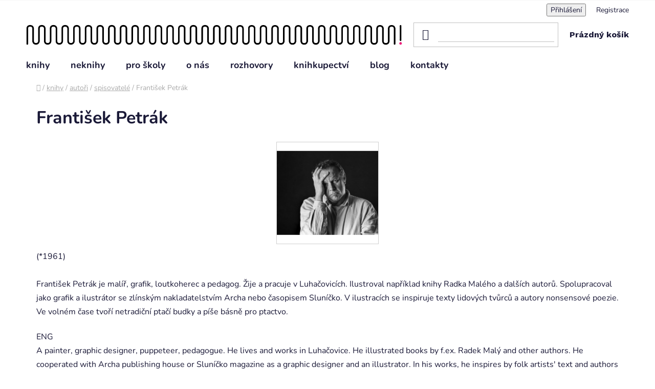

--- FILE ---
content_type: text/html; charset=utf-8
request_url: https://www.meander.cz/frantisek-petrak/
body_size: 20211
content:
<!doctype html><html lang="cs" dir="ltr" class="header-background-light external-fonts-loaded"><head><meta charset="utf-8" /><meta name="viewport" content="width=device-width,initial-scale=1" /><title>František Petrák - Nakladatelství Meander</title><link rel="preconnect" href="https://cdn.myshoptet.com" /><link rel="dns-prefetch" href="https://cdn.myshoptet.com" /><link rel="preload" href="https://cdn.myshoptet.com/prj/dist/master/cms/libs/jquery/jquery-1.11.3.min.js" as="script" /><link href="https://cdn.myshoptet.com/prj/dist/master/cms/templates/frontend_templates/shared/css/font-face/nunito.css" rel="stylesheet"><link href="https://cdn.myshoptet.com/prj/dist/master/shop/dist/font-shoptet-13.css.3c47e30adfa2e9e2683b.css" rel="stylesheet"><script>
dataLayer = [];
dataLayer.push({'shoptet' : {
    "pageId": 1517,
    "pageType": "category",
    "currency": "CZK",
    "currencyInfo": {
        "decimalSeparator": ",",
        "exchangeRate": 1,
        "priceDecimalPlaces": 2,
        "symbol": "K\u010d",
        "symbolLeft": 0,
        "thousandSeparator": " "
    },
    "language": "cs",
    "projectId": 199997,
    "category": {
        "guid": "8af6da3e-d329-11ea-beb1-002590dad85e",
        "path": "knihy | auto\u0159i | spisovatel\u00e9 | Franti\u0161ek Petr\u00e1k",
        "parentCategoryGuid": "0198e43c-1033-11e8-8216-002590dad85e"
    },
    "cartInfo": {
        "id": null,
        "freeShipping": false,
        "freeShippingFrom": 1500,
        "leftToFreeGift": {
            "formattedPrice": "0 K\u010d",
            "priceLeft": 0
        },
        "freeGift": false,
        "leftToFreeShipping": {
            "priceLeft": 1500,
            "dependOnRegion": 0,
            "formattedPrice": "1 500 K\u010d"
        },
        "discountCoupon": [],
        "getNoBillingShippingPrice": {
            "withoutVat": 0,
            "vat": 0,
            "withVat": 0
        },
        "cartItems": [],
        "taxMode": "ORDINARY"
    },
    "cart": [],
    "customer": {
        "priceRatio": 1,
        "priceListId": 1,
        "groupId": null,
        "registered": false,
        "mainAccount": false
    }
}});
</script>
<meta property="og:type" content="website"><meta property="og:site_name" content="meander.cz"><meta property="og:url" content="https://www.meander.cz/frantisek-petrak/"><meta property="og:title" content="František Petrák - Nakladatelství Meander"><meta name="author" content="Nakladatelství Meander"><meta name="web_author" content="Shoptet.cz"><meta name="dcterms.rightsHolder" content="www.meander.cz"><meta name="robots" content="index,follow"><meta property="og:image" content="https://cdn.myshoptet.com/usr/www.meander.cz/user/logos/meander_logo_cln.png?t=1769330640"><meta property="og:description" content="František Petrák, Nakladatelství Meander"><meta name="description" content="František Petrák, Nakladatelství Meander"><meta name="google-site-verification" content='<!-- Facebook Pixel Code --> <script> !function(f,b,e,v,n,t,s) {if(f.fbq)return;n=f.fbq=function(){n.callMethod? n.callMethod.apply(n,arguments):n.queue.push(arguments)}; if(!f._fbq)f._fbq=n;n.push=n;n.loaded=!0;n.version=&#39;2.0&#39;; n.queue=[];t=b.createElement(e);t.async=!0; t.src=v;s=b.getElementsByTagName(e)[0]; s.parentNode.insertBefore(t,s)}(window, document,&#39;script&#39;, &#39;https://connect.facebook.net/en_US/fbevents.js&#39;); fbq(&#39;init&#39;, &#39;1608278762610925&#39;); fbq(&#39;track&#39;, &#39;PageView&#39;); </script> <noscript><img height="1" width="1" style="display:none" src="https://www.facebook.com/tr?id=1608278762610925&amp;ev=PageView&amp;noscript=1" /></noscript> <!-- End Facebook Pixel Code -->'><style>:root {--color-primary: #000000;--color-primary-h: 0;--color-primary-s: 0%;--color-primary-l: 0%;--color-primary-hover: #e63c82;--color-primary-hover-h: 335;--color-primary-hover-s: 77%;--color-primary-hover-l: 57%;--color-secondary: #e63c82;--color-secondary-h: 335;--color-secondary-s: 77%;--color-secondary-l: 57%;--color-secondary-hover: #ff81b5;--color-secondary-hover-h: 335;--color-secondary-hover-s: 100%;--color-secondary-hover-l: 75%;--color-tertiary: #000000;--color-tertiary-h: 0;--color-tertiary-s: 0%;--color-tertiary-l: 0%;--color-tertiary-hover: #cfcfcf;--color-tertiary-hover-h: 0;--color-tertiary-hover-s: 0%;--color-tertiary-hover-l: 81%;--color-header-background: #ffffff;--template-font: "Nunito";--template-headings-font: "Nunito";--header-background-url: url("https://cdn.myshoptet.com/usr/www.meander.cz/user/header_backgrounds/meander_logo_cln-1.png");--cookies-notice-background: #1A1937;--cookies-notice-color: #F8FAFB;--cookies-notice-button-hover: #f5f5f5;--cookies-notice-link-hover: #27263f;--templates-update-management-preview-mode-content: "Náhled aktualizací šablony je aktivní pro váš prohlížeč."}</style>
    
    <link href="https://cdn.myshoptet.com/prj/dist/master/shop/dist/main-13.less.fdb02770e668ba5a70b5.css" rel="stylesheet" />
    
    <script>var shoptet = shoptet || {};</script>
    <script src="https://cdn.myshoptet.com/prj/dist/master/shop/dist/main-3g-header.js.05f199e7fd2450312de2.js"></script>
<!-- User include --><!-- service 1228(847) html code header -->
<link 
rel="stylesheet" 
href="https://cdn.myshoptet.com/usr/dmartini.myshoptet.com/user/documents/upload/dmartini/shop_rating/shop_rating.min.css?140"
data-author="Dominik Martini" 
data-author-web="dmartini.cz">
<!-- project html code header -->
<link type="text/css" rel="stylesheet" media="screen" href="/user/documents/style.css?v=6.32" />
<link type="text/css" rel="stylesheet" media="screen" href="/user/documents/upload/sablona/style2.css" />
<!--link href="https://localhost/dist/style.css" rel="stylesheet" /-->
<style>
.mimeodkaz {
  order: 3;
}

@media (max-width: 991px) {
.header-top .site-name [data-testid="linkLogo"] {
background: url('https://cdn.myshoptet.com/usr/www.meander.cz/user/documents/upload/sablona/meader-mobil.png');
background-repeat: no-repeat;
background-size: 100% auto;
background-position: center;
height: 50px;
min-width: 100px;
}
#header .site-name a span {
display: none;
}
.header-top .site-name [data-testid="linkLogo"] img {
	display: none !important;
}
}

.copyright {
  float: none;
}
.footer-bottom .container {
  display: flex;
  flex-direction: row;
}
.footer__text {
display: flex;
flex-wrap: wrap;
}
.footer__text-left {
display: none;
}
.footer__contacts .desktop {
display: none;
}
@media (min-width: 992px) {
.header-top .site-name {
	display: none !important;
}
}
@media (min-width: 768px) {
.footer__contacts .desktop {
display: block;
}
.footer__contacts .mobile {
display: none;
}
.custom-footer>div:first-child {
width: 40%;
}
.footer__text-left {
flex: 0 1 75%;
display: block;
}
}

.footer__contacts-img {
max-width: 100%;
}
#signature {
  order: 2;
}
.copyright {
  order: 1;
  margin-right: auto;
}
.mimeodkaz {
  order: 2;
}
.mimeodkaz {
  margin-left: 10px;
}
.mime-divider {
  margin-right: 10px;
}
.mimeodkaz img {
  margin-left: 10px;
}

#signature > * {
  margin-top: 1px;
}

#signature {
  float: none;
}

@media (max-width: 991px) {
.footer-bottom .container {
  flex-wrap: wrap;
}
.mimeodkaz {
  margin-left: 0;
}

#signature {
  margin-left: 0;
  width: 50%;
  flex: 0 1 50%;
}
.mimeodkaz {
  flex: 0 1 50%;
}
.copyright {
  margin-top: 20px;
  margin-bottom: 20px;
}
}
.video-a {
  width: 100%;
  height: 100%;
}

.filter-section.filters-hide {
  max-height: 150px;
  overflow: hidden;
}

.filter-section.filters-hide::after {
  content: '';
  height: 40px;
  width: 100%;
  position: absolute;
  left: 0;
  border: ;
  bottom: 0;
  background: linear-gradient(#FFF0, #FFF);
}

.filter-section.filters-hide {
  position: relative;
}

.show-filt.text-center span {
  font-weight: bold;
  color: #e63c82;
  display: inline-block;
  margin-top: 20px;
  text-decoration: underline;
}

.show-filt.text-center span {
  cursor: pointer;
}
.show-filt.text-center {
  max-width: fit-content;
  margin: 0 auto;
}

@media (min-width: 992px) {
  .shp-tabs-holder ul.shp-tabs a.shp-tab-link {
    font-size: 15px;
  }
}

</style>

<!-- /User include --><link rel="shortcut icon" href="/favicon.ico" type="image/x-icon" /><link rel="canonical" href="https://www.meander.cz/frantisek-petrak/" />    <!-- Global site tag (gtag.js) - Google Analytics -->
    <script async src="https://www.googletagmanager.com/gtag/js?id=G-XQKV4SH784"></script>
    <script>
        
        window.dataLayer = window.dataLayer || [];
        function gtag(){dataLayer.push(arguments);}
        

        
        gtag('js', new Date());

        
                gtag('config', 'G-XQKV4SH784', {"groups":"GA4","send_page_view":false,"content_group":"category","currency":"CZK","page_language":"cs"});
        
        
        
        
        
        
                    gtag('event', 'page_view', {"send_to":"GA4","page_language":"cs","content_group":"category","currency":"CZK"});
        
        
        
        
        
        
        
        
        
        
        
        
        
        document.addEventListener('DOMContentLoaded', function() {
            if (typeof shoptet.tracking !== 'undefined') {
                for (var id in shoptet.tracking.bannersList) {
                    gtag('event', 'view_promotion', {
                        "send_to": "UA",
                        "promotions": [
                            {
                                "id": shoptet.tracking.bannersList[id].id,
                                "name": shoptet.tracking.bannersList[id].name,
                                "position": shoptet.tracking.bannersList[id].position
                            }
                        ]
                    });
                }
            }

            shoptet.consent.onAccept(function(agreements) {
                if (agreements.length !== 0) {
                    console.debug('gtag consent accept');
                    var gtagConsentPayload =  {
                        'ad_storage': agreements.includes(shoptet.config.cookiesConsentOptPersonalisation)
                            ? 'granted' : 'denied',
                        'analytics_storage': agreements.includes(shoptet.config.cookiesConsentOptAnalytics)
                            ? 'granted' : 'denied',
                                                                                                'ad_user_data': agreements.includes(shoptet.config.cookiesConsentOptPersonalisation)
                            ? 'granted' : 'denied',
                        'ad_personalization': agreements.includes(shoptet.config.cookiesConsentOptPersonalisation)
                            ? 'granted' : 'denied',
                        };
                    console.debug('update consent data', gtagConsentPayload);
                    gtag('consent', 'update', gtagConsentPayload);
                    dataLayer.push(
                        { 'event': 'update_consent' }
                    );
                }
            });
        });
    </script>
</head><body class="desktop id-1517 in-frantisek-petrak template-13 type-category one-column-body columns-3 smart-labels-active ums_forms_redesign--off ums_a11y_category_page--on ums_discussion_rating_forms--off ums_flags_display_unification--on ums_a11y_login--on mobile-header-version-0"><noscript>
    <style>
        #header {
            padding-top: 0;
            position: relative !important;
            top: 0;
        }
        .header-navigation {
            position: relative !important;
        }
        .overall-wrapper {
            margin: 0 !important;
        }
        body:not(.ready) {
            visibility: visible !important;
        }
    </style>
    <div class="no-javascript">
        <div class="no-javascript__title">Musíte změnit nastavení vašeho prohlížeče</div>
        <div class="no-javascript__text">Podívejte se na: <a href="https://www.google.com/support/bin/answer.py?answer=23852">Jak povolit JavaScript ve vašem prohlížeči</a>.</div>
        <div class="no-javascript__text">Pokud používáte software na blokování reklam, může být nutné povolit JavaScript z této stránky.</div>
        <div class="no-javascript__text">Děkujeme.</div>
    </div>
</noscript>

        <div id="fb-root"></div>
        <script>
            window.fbAsyncInit = function() {
                FB.init({
                    autoLogAppEvents : true,
                    xfbml            : true,
                    version          : 'v24.0'
                });
            };
        </script>
        <script async defer crossorigin="anonymous" src="https://connect.facebook.net/cs_CZ/sdk.js#xfbml=1&version=v24.0"></script><a href="#content" class="skip-link sr-only">Přejít na obsah</a><div class="overall-wrapper"><div class="user-action"><div class="container">
    <div class="user-action-in">
                    <div id="login" class="user-action-login popup-widget login-widget" role="dialog" aria-labelledby="loginHeading">
        <div class="popup-widget-inner">
                            <h2 id="loginHeading">Přihlášení k vašemu účtu</h2><div id="customerLogin"><form action="/action/Customer/Login/" method="post" id="formLoginIncluded" class="csrf-enabled formLogin" data-testid="formLogin"><input type="hidden" name="referer" value="" /><div class="form-group"><div class="input-wrapper email js-validated-element-wrapper no-label"><input type="email" name="email" class="form-control" autofocus placeholder="E-mailová adresa (např. jan@novak.cz)" data-testid="inputEmail" autocomplete="email" required /></div></div><div class="form-group"><div class="input-wrapper password js-validated-element-wrapper no-label"><input type="password" name="password" class="form-control" placeholder="Heslo" data-testid="inputPassword" autocomplete="current-password" required /><span class="no-display">Nemůžete vyplnit toto pole</span><input type="text" name="surname" value="" class="no-display" /></div></div><div class="form-group"><div class="login-wrapper"><button type="submit" class="btn btn-secondary btn-text btn-login" data-testid="buttonSubmit">Přihlásit se</button><div class="password-helper"><a href="/registrace/" data-testid="signup" rel="nofollow">Nová registrace</a><a href="/klient/zapomenute-heslo/" rel="nofollow">Zapomenuté heslo</a></div></div></div></form>
</div>                    </div>
    </div>

                <div id="cart-widget" class="user-action-cart popup-widget cart-widget loader-wrapper" data-testid="popupCartWidget" role="dialog" aria-hidden="true">
            <div class="popup-widget-inner cart-widget-inner place-cart-here">
                <div class="loader-overlay">
                    <div class="loader"></div>
                </div>
            </div>
        </div>
    </div>
</div>
</div><div class="top-navigation-bar" data-testid="topNavigationBar">

    <div class="container">

                            <div class="top-navigation-menu">
                <ul class="top-navigation-bar-menu">
                                            <li class="top-navigation-menu-item-39">
                            <a href="/obchodni-podminky/" title="Obchodní podmínky">Obchodní podmínky</a>
                        </li>
                                            <li class="top-navigation-menu-item-1363">
                            <a href="/podminky-ochrany-osobnich-udaju/" title="Podmínky ochrany osobních údajů">Podmínky ochrany osobních údajů</a>
                        </li>
                                            <li class="top-navigation-menu-item-1345">
                            <a href="/doprava-a-platba/" title="Doprava a platba">Doprava a platba</a>
                        </li>
                                    </ul>
                <div class="top-navigation-menu-trigger">Více</div>
                <ul class="top-navigation-bar-menu-helper"></ul>
            </div>
        
        <div class="top-navigation-tools">
                        <button class="top-nav-button top-nav-button-login toggle-window" type="button" data-target="login" aria-haspopup="dialog" aria-controls="login" aria-expanded="false" data-testid="signin"><span>Přihlášení</span></button>
    <a href="/registrace/" class="top-nav-button top-nav-button-register" data-testid="headerSignup">Registrace</a>
        </div>

    </div>

</div>
<header id="header">
        <div class="header-top">
            <div class="container navigation-wrapper header-top-wrapper">
                <div class="site-name"><a href="/" data-testid="linkWebsiteLogo"><img src="https://cdn.myshoptet.com/usr/www.meander.cz/user/logos/meander_logo_cln.png" alt="Nakladatelství Meander" fetchpriority="low" /></a></div>                <div class="search" itemscope itemtype="https://schema.org/WebSite">
                    <meta itemprop="headline" content="František Petrák"/><meta itemprop="url" content="https://www.meander.cz"/><meta itemprop="text" content="František Petrák, Nakladatelství Meander"/>                    <form action="/action/ProductSearch/prepareString/" method="post"
    id="formSearchForm" class="search-form compact-form js-search-main"
    itemprop="potentialAction" itemscope itemtype="https://schema.org/SearchAction" data-testid="searchForm">
    <fieldset>
        <meta itemprop="target"
            content="https://www.meander.cz/vyhledavani/?string={string}"/>
        <input type="hidden" name="language" value="cs"/>
        
            
    <span class="search-input-icon" aria-hidden="true"></span>

<input
    type="search"
    name="string"
        class="query-input form-control search-input js-search-input"
    placeholder="Napište, co hledáte"
    autocomplete="off"
    required
    itemprop="query-input"
    aria-label="Vyhledávání"
    data-testid="searchInput"
>
            <button type="submit" class="btn btn-default search-button" data-testid="searchBtn">Hledat</button>
        
    </fieldset>
</form>
                </div>
                <div class="navigation-buttons">
                    <a href="#" class="toggle-window" data-target="search" data-testid="linkSearchIcon"><span class="sr-only">Hledat</span></a>
                        
    <a href="/kosik/" class="btn btn-icon toggle-window cart-count" data-target="cart" data-hover="true" data-redirect="true" data-testid="headerCart" rel="nofollow" aria-haspopup="dialog" aria-expanded="false" aria-controls="cart-widget">
        
                <span class="sr-only">Nákupní košík</span>
        
            <span class="cart-price visible-lg-inline-block" data-testid="headerCartPrice">
                                    Prázdný košík                            </span>
        
    
            </a>
                    <a href="#" class="toggle-window" data-target="navigation" data-testid="hamburgerMenu"></a>
                </div>
            </div>
        </div>
        <div class="header-bottom">
            <div class="container navigation-wrapper header-bottom-wrapper js-navigation-container">
                <nav id="navigation" aria-label="Hlavní menu" data-collapsible="true"><div class="navigation-in menu"><ul class="menu-level-1" role="menubar" data-testid="headerMenuItems"><li class="menu-item-1740 ext" role="none"><a href="/knihy/" data-testid="headerMenuItem" role="menuitem" aria-haspopup="true" aria-expanded="false"><b>knihy</b><span class="submenu-arrow"></span></a><ul class="menu-level-2" aria-label="knihy" tabindex="-1" role="menu"><li class="menu-item-1726" role="none"><a href="/novinky/" class="menu-image" data-testid="headerMenuItem" tabindex="-1" aria-hidden="true"><img src="data:image/svg+xml,%3Csvg%20width%3D%22140%22%20height%3D%22100%22%20xmlns%3D%22http%3A%2F%2Fwww.w3.org%2F2000%2Fsvg%22%3E%3C%2Fsvg%3E" alt="" aria-hidden="true" width="140" height="100"  data-src="https://cdn.myshoptet.com/usr/www.meander.cz/user/categories/thumb/3612.jpg" fetchpriority="low" /></a><div><a href="/novinky/" data-testid="headerMenuItem" role="menuitem"><span>novinky</span></a>
                        </div></li><li class="menu-item-1240 has-third-level" role="none"><a href="/bestsellery-3/" class="menu-image" data-testid="headerMenuItem" tabindex="-1" aria-hidden="true"><img src="data:image/svg+xml,%3Csvg%20width%3D%22140%22%20height%3D%22100%22%20xmlns%3D%22http%3A%2F%2Fwww.w3.org%2F2000%2Fsvg%22%3E%3C%2Fsvg%3E" alt="" aria-hidden="true" width="140" height="100"  data-src="https://cdn.myshoptet.com/usr/www.meander.cz/user/categories/thumb/1056-6_(1).jpg" fetchpriority="low" /></a><div><a href="/bestsellery-3/" data-testid="headerMenuItem" role="menuitem"><span>bestsellery</span></a>
                                                    <ul class="menu-level-3" role="menu">
                                                                    <li class="menu-item-1454" role="none">
                                        <a href="/jezevec-chrujda/" data-testid="headerMenuItem" role="menuitem">
                                            Jezevec Chrujda</a>,                                    </li>
                                                                    <li class="menu-item-1448" role="none">
                                        <a href="/dum-mysek/" data-testid="headerMenuItem" role="menuitem">
                                            Dům myšek</a>,                                    </li>
                                                                    <li class="menu-item-1300" role="none">
                                        <a href="/ocenene/" data-testid="headerMenuItem" role="menuitem">
                                            Oceněné knihy</a>,                                    </li>
                                                                    <li class="menu-item-2070" role="none">
                                        <a href="/jezevec-chrujda-balicek/" data-testid="headerMenuItem" role="menuitem">
                                            Jezevec Chrujda - balíček</a>                                    </li>
                                                            </ul>
                        </div></li><li class="menu-item-1847" role="none"><a href="/poskozene-knihy/" class="menu-image" data-testid="headerMenuItem" tabindex="-1" aria-hidden="true"><img src="data:image/svg+xml,%3Csvg%20width%3D%22140%22%20height%3D%22100%22%20xmlns%3D%22http%3A%2F%2Fwww.w3.org%2F2000%2Fsvg%22%3E%3C%2Fsvg%3E" alt="" aria-hidden="true" width="140" height="100"  data-src="https://cdn.myshoptet.com/usr/www.meander.cz/user/categories/thumb/385.jpg" fetchpriority="low" /></a><div><a href="/poskozene-knihy/" data-testid="headerMenuItem" role="menuitem"><span>SLEVA až 50%</span></a>
                        </div></li><li class="menu-item-1666" role="none"><a href="/sberatelska-kolekce--tento-vytisk-ma-cislo/" class="menu-image" data-testid="headerMenuItem" tabindex="-1" aria-hidden="true"><img src="data:image/svg+xml,%3Csvg%20width%3D%22140%22%20height%3D%22100%22%20xmlns%3D%22http%3A%2F%2Fwww.w3.org%2F2000%2Fsvg%22%3E%3C%2Fsvg%3E" alt="" aria-hidden="true" width="140" height="100"  data-src="https://cdn.myshoptet.com/usr/www.meander.cz/user/categories/thumb/meander_box0161.jpg" fetchpriority="low" /></a><div><a href="/sberatelska-kolekce--tento-vytisk-ma-cislo/" data-testid="headerMenuItem" role="menuitem"><span>signované knihy</span></a>
                        </div></li><li class="menu-item-2055" role="none"><a href="/pro-nejmensi/" class="menu-image" data-testid="headerMenuItem" tabindex="-1" aria-hidden="true"><img src="data:image/svg+xml,%3Csvg%20width%3D%22140%22%20height%3D%22100%22%20xmlns%3D%22http%3A%2F%2Fwww.w3.org%2F2000%2Fsvg%22%3E%3C%2Fsvg%3E" alt="" aria-hidden="true" width="140" height="100"  data-src="https://cdn.myshoptet.com/usr/www.meander.cz/user/categories/thumb/3056-5.jpg" fetchpriority="low" /></a><div><a href="/pro-nejmensi/" data-testid="headerMenuItem" role="menuitem"><span>pro nejmenší</span></a>
                        </div></li><li class="menu-item-2076" role="none"><a href="/predskolaci/" class="menu-image" data-testid="headerMenuItem" tabindex="-1" aria-hidden="true"><img src="data:image/svg+xml,%3Csvg%20width%3D%22140%22%20height%3D%22100%22%20xmlns%3D%22http%3A%2F%2Fwww.w3.org%2F2000%2Fsvg%22%3E%3C%2Fsvg%3E" alt="" aria-hidden="true" width="140" height="100"  data-src="https://cdn.myshoptet.com/usr/www.meander.cz/user/categories/thumb/chrujda_trpelivost-obal.jpeg" fetchpriority="low" /></a><div><a href="/predskolaci/" data-testid="headerMenuItem" role="menuitem"><span>předškoláci</span></a>
                        </div></li><li class="menu-item-2079" role="none"><a href="/skolaci/" class="menu-image" data-testid="headerMenuItem" tabindex="-1" aria-hidden="true"><img src="data:image/svg+xml,%3Csvg%20width%3D%22140%22%20height%3D%22100%22%20xmlns%3D%22http%3A%2F%2Fwww.w3.org%2F2000%2Fsvg%22%3E%3C%2Fsvg%3E" alt="" aria-hidden="true" width="140" height="100"  data-src="https://cdn.myshoptet.com/usr/www.meander.cz/user/categories/thumb/meander-409.jpg" fetchpriority="low" /></a><div><a href="/skolaci/" data-testid="headerMenuItem" role="menuitem"><span>školáci</span></a>
                        </div></li><li class="menu-item-2082" role="none"><a href="/young-adult/" class="menu-image" data-testid="headerMenuItem" tabindex="-1" aria-hidden="true"><img src="data:image/svg+xml,%3Csvg%20width%3D%22140%22%20height%3D%22100%22%20xmlns%3D%22http%3A%2F%2Fwww.w3.org%2F2000%2Fsvg%22%3E%3C%2Fsvg%3E" alt="" aria-hidden="true" width="140" height="100"  data-src="https://cdn.myshoptet.com/usr/www.meander.cz/user/categories/thumb/meander-897.jpg" fetchpriority="low" /></a><div><a href="/young-adult/" data-testid="headerMenuItem" role="menuitem"><span>young adult</span></a>
                        </div></li><li class="menu-item-2061" role="none"><a href="/komiksy-v-akci/" class="menu-image" data-testid="headerMenuItem" tabindex="-1" aria-hidden="true"><img src="data:image/svg+xml,%3Csvg%20width%3D%22140%22%20height%3D%22100%22%20xmlns%3D%22http%3A%2F%2Fwww.w3.org%2F2000%2Fsvg%22%3E%3C%2Fsvg%3E" alt="" aria-hidden="true" width="140" height="100"  data-src="https://cdn.myshoptet.com/usr/www.meander.cz/user/categories/thumb/346.jpg" fetchpriority="low" /></a><div><a href="/komiksy-v-akci/" data-testid="headerMenuItem" role="menuitem"><span>komiksy v akci</span></a>
                        </div></li><li class="menu-item-1622" role="none"><a href="/ctenarske-lekce/" class="menu-image" data-testid="headerMenuItem" tabindex="-1" aria-hidden="true"><img src="data:image/svg+xml,%3Csvg%20width%3D%22140%22%20height%3D%22100%22%20xmlns%3D%22http%3A%2F%2Fwww.w3.org%2F2000%2Fsvg%22%3E%3C%2Fsvg%3E" alt="" aria-hidden="true" width="140" height="100"  data-src="https://cdn.myshoptet.com/usr/www.meander.cz/user/categories/thumb/3041.jpg" fetchpriority="low" /></a><div><a href="/ctenarske-lekce/" data-testid="headerMenuItem" role="menuitem"><span>čtenářské lekce</span></a>
                        </div></li><li class="menu-item-1357 has-third-level" role="none"><a href="/edice-2/" class="menu-image" data-testid="headerMenuItem" tabindex="-1" aria-hidden="true"><img src="data:image/svg+xml,%3Csvg%20width%3D%22140%22%20height%3D%22100%22%20xmlns%3D%22http%3A%2F%2Fwww.w3.org%2F2000%2Fsvg%22%3E%3C%2Fsvg%3E" alt="" aria-hidden="true" width="140" height="100"  data-src="https://cdn.myshoptet.com/usr/www.meander.cz/user/categories/thumb/edice_modry___slon_logo_black.jpg" fetchpriority="low" /></a><div><a href="/edice-2/" data-testid="headerMenuItem" role="menuitem"><span>edice</span></a>
                                                    <ul class="menu-level-3" role="menu">
                                                                    <li class="menu-item-1225" role="none">
                                        <a href="/modry-slon/" data-testid="headerMenuItem" role="menuitem">
                                            Modrý slon</a>,                                    </li>
                                                                    <li class="menu-item-1228" role="none">
                                        <a href="/pro-emu/" data-testid="headerMenuItem" role="menuitem">
                                            PRO EMU </a>,                                    </li>
                                                                    <li class="menu-item-1222" role="none">
                                        <a href="/manamana/" data-testid="headerMenuItem" role="menuitem">
                                            manamana</a>,                                    </li>
                                                                    <li class="menu-item-1246" role="none">
                                        <a href="/prazske-legendy-2/" data-testid="headerMenuItem" role="menuitem">
                                            Pražské legendy</a>,                                    </li>
                                                                    <li class="menu-item-1398" role="none">
                                        <a href="/repolelo/" data-testid="headerMenuItem" role="menuitem">
                                            REPOLELO</a>,                                    </li>
                                                                    <li class="menu-item-1511" role="none">
                                        <a href="/chameleon/" data-testid="headerMenuItem" role="menuitem">
                                            Chameleón</a>                                    </li>
                                                            </ul>
                        </div></li><li class="menu-item-2058 has-third-level" role="none"><a href="/autori/" class="menu-image" data-testid="headerMenuItem" tabindex="-1" aria-hidden="true"><img src="data:image/svg+xml,%3Csvg%20width%3D%22140%22%20height%3D%22100%22%20xmlns%3D%22http%3A%2F%2Fwww.w3.org%2F2000%2Fsvg%22%3E%3C%2Fsvg%3E" alt="" aria-hidden="true" width="140" height="100"  data-src="https://cdn.myshoptet.com/usr/www.meander.cz/user/categories/thumb/mceclip0-88-1.jpg" fetchpriority="low" /></a><div><a href="/autori/" data-testid="headerMenuItem" role="menuitem"><span>autoři</span></a>
                                                    <ul class="menu-level-3" role="menu">
                                                                    <li class="menu-item-709" role="none">
                                        <a href="/autori-2/" data-testid="headerMenuItem" role="menuitem">
                                            spisovatelé</a>,                                    </li>
                                                                    <li class="menu-item-715" role="none">
                                        <a href="/ilustratori/" data-testid="headerMenuItem" role="menuitem">
                                            ilustrátoři</a>,                                    </li>
                                                                    <li class="menu-item-1105" role="none">
                                        <a href="/grafici/" data-testid="headerMenuItem" role="menuitem">
                                            grafici</a>                                    </li>
                                                            </ul>
                        </div></li><li class="menu-item-1752" role="none"><a href="/pro-pedagogy/" class="menu-image" data-testid="headerMenuItem" tabindex="-1" aria-hidden="true"><img src="data:image/svg+xml,%3Csvg%20width%3D%22140%22%20height%3D%22100%22%20xmlns%3D%22http%3A%2F%2Fwww.w3.org%2F2000%2Fsvg%22%3E%3C%2Fsvg%3E" alt="" aria-hidden="true" width="140" height="100"  data-src="https://cdn.myshoptet.com/prj/dist/master/cms/templates/frontend_templates/00/img/folder.svg" fetchpriority="low" /></a><div><a href="/pro-pedagogy/" data-testid="headerMenuItem" role="menuitem"><span>Pro pedagogy</span></a>
                        </div></li></ul></li>
<li class="menu-item-1324 ext" role="none"><a href="/darkove-predmety/" data-testid="headerMenuItem" role="menuitem" aria-haspopup="true" aria-expanded="false"><b>neknihy</b><span class="submenu-arrow"></span></a><ul class="menu-level-2" aria-label="neknihy" tabindex="-1" role="menu"><li class="menu-item-2064" role="none"><a href="/raketa/" class="menu-image" data-testid="headerMenuItem" tabindex="-1" aria-hidden="true"><img src="data:image/svg+xml,%3Csvg%20width%3D%22140%22%20height%3D%22100%22%20xmlns%3D%22http%3A%2F%2Fwww.w3.org%2F2000%2Fsvg%22%3E%3C%2Fsvg%3E" alt="" aria-hidden="true" width="140" height="100"  data-src="https://cdn.myshoptet.com/prj/dist/master/cms/templates/frontend_templates/00/img/folder.svg" fetchpriority="low" /></a><div><a href="/raketa/" data-testid="headerMenuItem" role="menuitem"><span>RAKETA</span></a>
                        </div></li><li class="menu-item-1859" role="none"><a href="/vytvorte-si-vlastni-dum-mysek/" class="menu-image" data-testid="headerMenuItem" tabindex="-1" aria-hidden="true"><img src="data:image/svg+xml,%3Csvg%20width%3D%22140%22%20height%3D%22100%22%20xmlns%3D%22http%3A%2F%2Fwww.w3.org%2F2000%2Fsvg%22%3E%3C%2Fsvg%3E" alt="" aria-hidden="true" width="140" height="100"  data-src="https://cdn.myshoptet.com/prj/dist/master/cms/templates/frontend_templates/00/img/folder.svg" fetchpriority="low" /></a><div><a href="/vytvorte-si-vlastni-dum-mysek/" data-testid="headerMenuItem" role="menuitem"><span>Dům myšek a jeho vybavení</span></a>
                        </div></li><li class="menu-item-1915" role="none"><a href="/plysaci/" class="menu-image" data-testid="headerMenuItem" tabindex="-1" aria-hidden="true"><img src="data:image/svg+xml,%3Csvg%20width%3D%22140%22%20height%3D%22100%22%20xmlns%3D%22http%3A%2F%2Fwww.w3.org%2F2000%2Fsvg%22%3E%3C%2Fsvg%3E" alt="" aria-hidden="true" width="140" height="100"  data-src="https://cdn.myshoptet.com/prj/dist/master/cms/templates/frontend_templates/00/img/folder.svg" fetchpriority="low" /></a><div><a href="/plysaci/" data-testid="headerMenuItem" role="menuitem"><span>Plyšáci</span></a>
                        </div></li><li class="menu-item-1592" role="none"><a href="/darkove-poukazy/" class="menu-image" data-testid="headerMenuItem" tabindex="-1" aria-hidden="true"><img src="data:image/svg+xml,%3Csvg%20width%3D%22140%22%20height%3D%22100%22%20xmlns%3D%22http%3A%2F%2Fwww.w3.org%2F2000%2Fsvg%22%3E%3C%2Fsvg%3E" alt="" aria-hidden="true" width="140" height="100"  data-src="https://cdn.myshoptet.com/prj/dist/master/cms/templates/frontend_templates/00/img/folder.svg" fetchpriority="low" /></a><div><a href="/darkove-poukazy/" data-testid="headerMenuItem" role="menuitem"><span>Dárkové poukazy</span></a>
                        </div></li><li class="menu-item-1912" role="none"><a href="/pohledy-bloky-ostatni/" class="menu-image" data-testid="headerMenuItem" tabindex="-1" aria-hidden="true"><img src="data:image/svg+xml,%3Csvg%20width%3D%22140%22%20height%3D%22100%22%20xmlns%3D%22http%3A%2F%2Fwww.w3.org%2F2000%2Fsvg%22%3E%3C%2Fsvg%3E" alt="" aria-hidden="true" width="140" height="100"  data-src="https://cdn.myshoptet.com/prj/dist/master/cms/templates/frontend_templates/00/img/folder.svg" fetchpriority="low" /></a><div><a href="/pohledy-bloky-ostatni/" data-testid="headerMenuItem" role="menuitem"><span>Pohledy, bloky, ostatní</span></a>
                        </div></li></ul></li>
<li class="menu-item-1755" role="none"><a href="/ctenarske-lekce-pro-skoly/" data-testid="headerMenuItem" role="menuitem" aria-expanded="false"><b>pro školy</b></a></li>
<li class="menu-item-1339" role="none"><a href="/o-meanderu/" data-testid="headerMenuItem" role="menuitem" aria-expanded="false"><b>o nás</b></a></li>
<li class="menu-item-1431" role="none"><a href="/napsali-o-nas-2/" data-testid="headerMenuItem" role="menuitem" aria-expanded="false"><b>rozhovory</b></a></li>
<li class="menu-item-1893" role="none"><a href="/knihkupectvi/" data-testid="headerMenuItem" role="menuitem" aria-expanded="false"><b>knihkupectví</b></a></li>
<li class="menu-item-1315" role="none"><a href="/blog/" data-testid="headerMenuItem" role="menuitem" aria-expanded="false"><b>blog</b></a></li>
<li class="menu-item-29" role="none"><a href="/kontakty/" data-testid="headerMenuItem" role="menuitem" aria-expanded="false"><b>kontakty</b></a></li>
</ul></div><span class="navigation-close"></span></nav><div class="menu-helper" data-testid="hamburgerMenu"><span>Více</span></div>
            </div>
        </div>
    </header><!-- / header -->


<div id="content-wrapper" class="container content-wrapper">
    
                                <div class="breadcrumbs navigation-home-icon-wrapper" itemscope itemtype="https://schema.org/BreadcrumbList">
                                                                            <span id="navigation-first" data-basetitle="Nakladatelství Meander" itemprop="itemListElement" itemscope itemtype="https://schema.org/ListItem">
                <a href="/" itemprop="item" class="navigation-home-icon"><span class="sr-only" itemprop="name">Domů</span></a>
                <span class="navigation-bullet">/</span>
                <meta itemprop="position" content="1" />
            </span>
                                <span id="navigation-1" itemprop="itemListElement" itemscope itemtype="https://schema.org/ListItem">
                <a href="/knihy/" itemprop="item" data-testid="breadcrumbsSecondLevel"><span itemprop="name">knihy</span></a>
                <span class="navigation-bullet">/</span>
                <meta itemprop="position" content="2" />
            </span>
                                <span id="navigation-2" itemprop="itemListElement" itemscope itemtype="https://schema.org/ListItem">
                <a href="/autori/" itemprop="item" data-testid="breadcrumbsSecondLevel"><span itemprop="name">autoři</span></a>
                <span class="navigation-bullet">/</span>
                <meta itemprop="position" content="3" />
            </span>
                                <span id="navigation-3" itemprop="itemListElement" itemscope itemtype="https://schema.org/ListItem">
                <a href="/autori-2/" itemprop="item" data-testid="breadcrumbsSecondLevel"><span itemprop="name">spisovatelé</span></a>
                <span class="navigation-bullet">/</span>
                <meta itemprop="position" content="4" />
            </span>
                                            <span id="navigation-4" itemprop="itemListElement" itemscope itemtype="https://schema.org/ListItem" data-testid="breadcrumbsLastLevel">
                <meta itemprop="item" content="https://www.meander.cz/frantisek-petrak/" />
                <meta itemprop="position" content="5" />
                <span itemprop="name" data-title="František Petrák">František Petrák</span>
            </span>
            </div>
            
    <div class="content-wrapper-in">
                <main id="content" class="content wide">
                            <div class="category-top">
            <h1 class="category-title" data-testid="titleCategory">František Petrák</h1>
            <div class="category-perex">
        <div class="plus-gallery-wrap">
<div class="plus-gallery-item" style="height: 200px; width: 200px;"><a title="fr_petrak.jpg" href="/user/documents/upload/gallery/fr_petrak.jpg" data-gallery="lightbox[gallery-vj9wv]"><img src="/user/documents/upload/gallery/fr_petrak_small.jpg" alt=" " data-orig-source="1" /></a></div>
</div>
<p style="margin-bottom: 0cm;">(*1961)</p>
<p style="margin-bottom: 0cm;">&nbsp;</p>
<p>František Petrák je malíř, grafik, loutkoherec a pedagog. Žije a pracuje v Luhačovicích. Ilustroval například knihy Radka Malého a dalších autorů. Spolupracoval jako grafik a ilustrátor se zlínským nakladatelstvím Archa nebo časopisem Sluníčko. V ilustracích se inspiruje texty lidových tvůrců a autory nonsensové poezie. Ve volném čase tvoří netradiční ptačí budky a píše básně pro ptactvo.</p>
<p style="margin-bottom: 0cm;">ENG</p>
<p style="margin-bottom: 0cm;"><span lang="pl-PL">A painter, graphic designer, puppeteer, pedagogue. He lives and works in Luhačovice. He illustrated books by f.ex. Radek Malý and other authors. He cooperated with Archa publishing house or Sluníčko magazine as a graphic designer and an illustrator. In his works, he inspires by folk artists' text and authors of nonsense poetry. He makes an untraditional nest box and writes poems for birds.</span></p>
    </div>
                    
    
            <div class="products-top-wrapper" aria-labelledby="productsTopHeading">
    <h2 id="productsTopHeading" class="products-top-header">Nejprodávanější</h2>
    <div id="productsTop" class="products products-inline products-top">
        
    
                                <div class="product active" aria-hidden="false">
    <div class="p" data-micro="product" data-micro-product-id="1226" data-testid="productItem">
            <a href="/knihy/lidova-rikadla/" class="image" aria-hidden="true" tabindex="-1">
        <img src="data:image/svg+xml,%3Csvg%20width%3D%22100%22%20height%3D%22100%22%20xmlns%3D%22http%3A%2F%2Fwww.w3.org%2F2000%2Fsvg%22%3E%3C%2Fsvg%3E" alt="MEANDER 201209 020" data-micro-image="https://cdn.myshoptet.com/usr/www.meander.cz/user/shop/big/1226-5_meander-201209-020.jpg?68f3fda1" width="100" height="100"  data-src="https://cdn.myshoptet.com/usr/www.meander.cz/user/shop/related/1226-5_meander-201209-020.jpg?68f3fda1" fetchpriority="low" />
                    <meta id="ogImageProducts" property="og:image" content="https://cdn.myshoptet.com/usr/www.meander.cz/user/shop/big/1226-5_meander-201209-020.jpg?68f3fda1" />
                <meta itemprop="image" content="https://cdn.myshoptet.com/usr/www.meander.cz/user/shop/big/1226-5_meander-201209-020.jpg?68f3fda1">
        <div class="extra-flags">
            

    

    <div class="flags flags-extra">
      
                
                                                                              
              </div>
        </div>
    </a>
        <div class="p-in">
            <div class="p-in-in">
                <a
    href="/knihy/lidova-rikadla/"
    class="name"
    data-micro="url">
    <span data-micro="name" data-testid="productCardName">
          Lidová říkadla     </span>
</a>
                <div class="ratings-wrapper">
                                                                                            <span class="no-display" data-micro="sku">9788075581495_2</span>
                    </div>
                                            </div>
            

<div class="p-bottom no-buttons">
    <div class="offers" data-micro="offer"
    data-micro-price="124.00"
    data-micro-price-currency="CZK"
>
        <div class="prices">
                    
                    
                
                    
    
    
            <div class="price price-final" data-testid="productCardPrice">
        <strong>
                                        <small>od</small> 124 Kč                    </strong>
            

        
    </div>
            
</div>
            </div>
</div>
        </div>
    </div>
</div>
                <div class="product active" aria-hidden="false">
    <div class="p" data-micro="product" data-micro-product-id="2349" data-testid="productItem">
            <a href="/pro-pedagogy/labyrinty/" class="image" aria-hidden="true" tabindex="-1">
        <img src="data:image/svg+xml,%3Csvg%20width%3D%22100%22%20height%3D%22100%22%20xmlns%3D%22http%3A%2F%2Fwww.w3.org%2F2000%2Fsvg%22%3E%3C%2Fsvg%3E" alt="WEB RES 056" data-micro-image="https://cdn.myshoptet.com/usr/www.meander.cz/user/shop/big/2349-5_web-res-056.jpg?68f3fda1" width="100" height="100"  data-src="https://cdn.myshoptet.com/usr/www.meander.cz/user/shop/related/2349-5_web-res-056.jpg?68f3fda1" fetchpriority="low" />
                <meta itemprop="image" content="https://cdn.myshoptet.com/usr/www.meander.cz/user/shop/big/2349-5_web-res-056.jpg?68f3fda1">
        <div class="extra-flags">
            

    

    <div class="flags flags-extra">
      
                
                                                                              
              </div>
        </div>
    </a>
        <div class="p-in">
            <div class="p-in-in">
                <a
    href="/pro-pedagogy/labyrinty/"
    class="name"
    data-micro="url">
    <span data-micro="name" data-testid="productCardName">
          Labyrinty    </span>
</a>
                <div class="ratings-wrapper">
                                                                                            <span class="no-display" data-micro="sku">9788075581976-2</span>
                    </div>
                                            </div>
            

<div class="p-bottom no-buttons">
    <div class="offers" data-micro="offer"
    data-micro-price="124.00"
    data-micro-price-currency="CZK"
>
        <div class="prices">
                    
                    
                
                    
    
    
            <div class="price price-final" data-testid="productCardPrice">
        <strong>
                                        <small>od</small> 124 Kč                    </strong>
            

        
    </div>
            
</div>
            </div>
</div>
        </div>
    </div>
</div>
                <div class="product active" aria-hidden="false">
    <div class="p" data-micro="product" data-micro-product-id="1846" data-testid="productItem">
            <a href="/pro-pedagogy/orbis-pictus/" class="image" aria-hidden="true" tabindex="-1">
        <img src="data:image/svg+xml,%3Csvg%20width%3D%22100%22%20height%3D%22100%22%20xmlns%3D%22http%3A%2F%2Fwww.w3.org%2F2000%2Fsvg%22%3E%3C%2Fsvg%3E" alt="MEANDER WEB RES 029" data-micro-image="https://cdn.myshoptet.com/usr/www.meander.cz/user/shop/big/1846-6_meander-web-res-029.jpg?68f3fda1" width="100" height="100"  data-src="https://cdn.myshoptet.com/usr/www.meander.cz/user/shop/related/1846-6_meander-web-res-029.jpg?68f3fda1" fetchpriority="low" />
                <meta itemprop="image" content="https://cdn.myshoptet.com/usr/www.meander.cz/user/shop/big/1846-6_meander-web-res-029.jpg?68f3fda1">
        <div class="extra-flags">
            

    

    <div class="flags flags-extra">
      
                
                                                                              
              </div>
        </div>
    </a>
        <div class="p-in">
            <div class="p-in-in">
                <a
    href="/pro-pedagogy/orbis-pictus/"
    class="name"
    data-micro="url">
    <span data-micro="name" data-testid="productCardName">
          Orbis pictus – Svět v obrazech    </span>
</a>
                <div class="ratings-wrapper">
                                                                                            <span class="no-display" data-micro="sku">9788075581587_2</span>
                    </div>
                                            </div>
            

<div class="p-bottom no-buttons">
    <div class="offers" data-micro="offer"
    data-micro-price="124.00"
    data-micro-price-currency="CZK"
>
        <div class="prices">
                    
                    
                
                    
    
    
            <div class="price price-final" data-testid="productCardPrice">
        <strong>
                                        <small>od</small> 124 Kč                    </strong>
            

        
    </div>
            
</div>
            </div>
</div>
        </div>
    </div>
</div>
    </div>
    <div class="button-wrapper">
        <button class="chevron-after chevron-down-after toggle-top-products btn"
            type="button"
            aria-expanded="false"
            aria-controls="productsTop"
            data-label-show="Zobrazit více produktů"
            data-label-hide="Zobrazit méně produktů">
            Zobrazit více produktů        </button>
    </div>
</div>
    </div>
<div class="category-content-wrapper">
                                        <div id="category-header" class="category-header">
            <div class="category-header-pagination">
            Stránka <strong>1</strong> z <strong>1</strong> -
            <strong>3</strong> položek celkem        </div>
        <div class="listSorting listSorting--dropdown js-listSorting" aria-labelledby="listSortingHeading">
        <h2 class="sr-only" id="listSortingHeading">Řazení produktů</h2>
        <button class="sortingToggle" type="button" aria-haspopup="true" aria-expanded="false" aria-controls="listSortingControls">
            <span class="icon-sort" aria-hidden="true"></span>
            <span class="sortingToggle__label">Řadit podle:</span>
            <span class="sortingToggle__value">Doporučujeme</span>
            <span class="icon-chevron-down" aria-hidden="true"></span>
        </button>

        <div id="listSortingControls" class="listSorting__controls listSorting__controls--dropdown" role="menu" tabindex="-1">
                                            <button
                    type="button"
                    id="listSortingControl--date"
                    class="listSorting__control listSorting__control--current"
                    role="menuitem"
                    data-sort="-date"
                    data-url="https://www.meander.cz/frantisek-petrak/?order=-date"
                    aria-label="Doporučujeme - Aktuálně nastavené řazení" aria-disabled="true">
                    Doporučujeme
                </button>
                                            <button
                    type="button"
                    id="listSortingControl-price"
                    class="listSorting__control"
                    role="menuitem"
                    data-sort="price"
                    data-url="https://www.meander.cz/frantisek-petrak/?order=price"
                    >
                    Nejlevnější
                </button>
                                            <button
                    type="button"
                    id="listSortingControl--price"
                    class="listSorting__control"
                    role="menuitem"
                    data-sort="-price"
                    data-url="https://www.meander.cz/frantisek-petrak/?order=-price"
                    >
                    Nejdražší
                </button>
                                            <button
                    type="button"
                    id="listSortingControl-bestseller"
                    class="listSorting__control"
                    role="menuitem"
                    data-sort="bestseller"
                    data-url="https://www.meander.cz/frantisek-petrak/?order=bestseller"
                    >
                    Nejprodávanější
                </button>
                                            <button
                    type="button"
                    id="listSortingControl-name"
                    class="listSorting__control"
                    role="menuitem"
                    data-sort="name"
                    data-url="https://www.meander.cz/frantisek-petrak/?order=name"
                    >
                    Abecedně
                </button>
                    </div>
    </div>
</div>
                            <div id="filters-wrapper"><div id="filters-default-position" data-filters-default-position="left"></div><div class="filters-wrapper"><div id="filters" class="filters visible"><div class="slider-wrapper"><h4><span>Cena</span></h4><div class="slider-header"><span class="from"><span id="min">124</span> Kč</span><span class="to"><span id="max">268</span> Kč</span></div><div class="slider-content"><div id="slider" class="param-price-filter"></div></div><span id="currencyExchangeRate" class="no-display">1</span><span id="categoryMinValue" class="no-display">124</span><span id="categoryMaxValue" class="no-display">268</span></div><form action="/action/ProductsListing/setPriceFilter/" method="post" id="price-filter-form"><fieldset id="price-filter"><input type="hidden" value="124" name="priceMin" id="price-value-min" /><input type="hidden" value="268" name="priceMax" id="price-value-max" /><input type="hidden" name="referer" value="/frantisek-petrak/" /></fieldset></form><div class="filter-sections"><div class="filter-section filter-section-boolean"><div class="param-filter-top"><form action="/action/ProductsListing/setStockFilter/" method="post"><fieldset><div><input type="checkbox" value="1" name="stock" id="stock" data-url="https://www.meander.cz/frantisek-petrak/?stock=1" data-filter-id="1" data-filter-code="stock"  autocomplete="off" /><label for="stock" class="filter-label">Na skladě <span class="filter-count">3</span></label></div><input type="hidden" name="referer" value="/frantisek-petrak/" /></fieldset></form></div></div><div id="category-filter-hover" class="visible"><div id="manufacturer-filter" class="filter-section filter-section-manufacturer"><h4><span>Značky</span></h4><form action="/action/productsListing/setManufacturerFilter/" method="post"><fieldset><div><input data-url="https://www.meander.cz/frantisek-petrak:meander/" data-filter-id="meander" data-filter-code="manufacturerId" type="checkbox" name="manufacturerId[]" id="manufacturerId[]meander" value="meander" autocomplete="off" /><label for="manufacturerId[]meander" class="filter-label">Meander&nbsp;<span class="filter-count">3</span></label></div><input type="hidden" name="referer" value="/frantisek-petrak/" /></fieldset></form></div><div class="filter-section filter-section-count"><div class="filter-total-count">        Položek k zobrazení: <strong>3</strong>
    </div>
</div>

</div></div></div></div></div>
        
        <h2 id="productsListHeading" class="sr-only" tabindex="-1">Výpis produktů</h2>

        <div id="products" class="products products-page products-block" data-testid="productCards">
                            
        
                                                                        <div class="product">
    <div class="p swap-images" data-micro="product" data-micro-product-id="2349" data-micro-identifier="48da7bfc-cd44-11ec-991f-0cc47a6c9370" data-testid="productItem">
                    <a href="/pro-pedagogy/labyrinty/" class="image">
                <img src="https://cdn.myshoptet.com/usr/www.meander.cz/user/shop/detail/2349-5_web-res-056.jpg?68f3fda1
" alt="WEB RES 056" data-src="https://cdn.myshoptet.com/usr/www.meander.cz/user/shop/detail/2349-5_web-res-056.jpg?68f3fda1
" data-next="https://cdn.myshoptet.com/usr/www.meander.cz/user/shop/detail/2349-6_web-res-057.jpg?68f3fda1" class="swap-image" data-micro-image="https://cdn.myshoptet.com/usr/www.meander.cz/user/shop/big/2349-5_web-res-056.jpg?68f3fda1" width="423" height="317"  fetchpriority="high" />
                                    <meta id="ogImage" property="og:image" content="https://cdn.myshoptet.com/usr/www.meander.cz/user/shop/big/2349-5_web-res-056.jpg?68f3fda1" />
                                                                                                                                    
    
            </a>
        
        <div class="p-in">

            <div class="p-in-in">
                <a href="/pro-pedagogy/labyrinty/" class="name" data-micro="url">
                    <span data-micro="name" data-testid="productCardName">
                          Labyrinty                    </span>
                </a>
                
            <div class="ratings-wrapper">
                                       <div class="stars-placeholder"></div>
               
                    </div>
    
                            </div>

            <div class="p-bottom single-button">
                
                <div data-micro="offer"
    data-micro-price="124.00"
    data-micro-price-currency="CZK"
>
                    <div class="prices">
                                                                                
                                                        
                        
                        
                        
            <div class="price price-final" data-testid="productCardPrice">
        <strong>
                                        <small>od</small> 124 Kč                    </strong>
            

        
    </div>
        

                        

                    </div>

                    

                                            <div class="p-tools">
                                                                                    
    
                                                                                            <a href="/pro-pedagogy/labyrinty/" class="btn btn-primary" aria-hidden="true" tabindex="-1">Detail</a>
                                                    </div>
                    
                                                        

                </div>

            </div>

        </div>

        
    

                    <span class="no-display" data-micro="sku">9788075581976-2</span>
    
    </div>
</div>
                                                    <div class="product">
    <div class="p swap-images" data-micro="product" data-micro-product-id="1846" data-micro-identifier="cc4de3be-addf-11eb-a50f-0cc47a6c9c84" data-testid="productItem">
                    <a href="/pro-pedagogy/orbis-pictus/" class="image">
                <img src="https://cdn.myshoptet.com/usr/www.meander.cz/user/shop/detail/1846-6_meander-web-res-029.jpg?68f3fda1
" alt="MEANDER WEB RES 029" data-src="https://cdn.myshoptet.com/usr/www.meander.cz/user/shop/detail/1846-6_meander-web-res-029.jpg?68f3fda1
" data-next="https://cdn.myshoptet.com/usr/www.meander.cz/user/shop/detail/1846-7_meander-web-res-030.jpg?68f3fda1" class="swap-image" data-micro-image="https://cdn.myshoptet.com/usr/www.meander.cz/user/shop/big/1846-6_meander-web-res-029.jpg?68f3fda1" width="423" height="317"  fetchpriority="low" />
                                                                                                                                    
    
            </a>
        
        <div class="p-in">

            <div class="p-in-in">
                <a href="/pro-pedagogy/orbis-pictus/" class="name" data-micro="url">
                    <span data-micro="name" data-testid="productCardName">
                          Orbis pictus – Svět v obrazech                    </span>
                </a>
                
            <div class="ratings-wrapper">
                                       <div class="stars-placeholder"></div>
               
                    </div>
    
                            </div>

            <div class="p-bottom single-button">
                
                <div data-micro="offer"
    data-micro-price="124.00"
    data-micro-price-currency="CZK"
>
                    <div class="prices">
                                                                                
                                                        
                        
                        
                        
            <div class="price price-final" data-testid="productCardPrice">
        <strong>
                                        <small>od</small> 124 Kč                    </strong>
            

        
    </div>
        

                        

                    </div>

                    

                                            <div class="p-tools">
                                                                                    
    
                                                                                            <a href="/pro-pedagogy/orbis-pictus/" class="btn btn-primary" aria-hidden="true" tabindex="-1">Detail</a>
                                                    </div>
                    
                                                        

                </div>

            </div>

        </div>

        
    

                    <span class="no-display" data-micro="sku">9788075581587_2</span>
    
    </div>
</div>
                                                    <div class="product">
    <div class="p swap-images" data-micro="product" data-micro-product-id="1226" data-micro-identifier="083307b0-9e9b-11ea-aa22-0cc47a6b4bcc" data-testid="productItem">
                    <a href="/knihy/lidova-rikadla/" class="image">
                <img src="https://cdn.myshoptet.com/usr/www.meander.cz/user/shop/detail/1226-5_meander-201209-020.jpg?68f3fda1
" alt="MEANDER 201209 020" data-src="https://cdn.myshoptet.com/usr/www.meander.cz/user/shop/detail/1226-5_meander-201209-020.jpg?68f3fda1
" data-next="https://cdn.myshoptet.com/usr/www.meander.cz/user/shop/detail/1226-6_meander-201209-021.jpg?68f3fda1" class="swap-image" data-shp-lazy="true" data-micro-image="https://cdn.myshoptet.com/usr/www.meander.cz/user/shop/big/1226-5_meander-201209-020.jpg?68f3fda1" width="423" height="317"  fetchpriority="low" />
                                                                                                                                    
    
            </a>
        
        <div class="p-in">

            <div class="p-in-in">
                <a href="/knihy/lidova-rikadla/" class="name" data-micro="url">
                    <span data-micro="name" data-testid="productCardName">
                          Lidová říkadla                     </span>
                </a>
                
            <div class="ratings-wrapper">
                                       <div class="stars-placeholder"></div>
               
                    </div>
    
                            </div>

            <div class="p-bottom single-button">
                
                <div data-micro="offer"
    data-micro-price="124.00"
    data-micro-price-currency="CZK"
>
                    <div class="prices">
                                                                                
                                                        
                        
                        
                        
            <div class="price price-final" data-testid="productCardPrice">
        <strong>
                                        <small>od</small> 124 Kč                    </strong>
            

        
    </div>
        

                        

                    </div>

                    

                                            <div class="p-tools">
                                                                                    
    
                                                                                            <a href="/knihy/lidova-rikadla/" class="btn btn-primary" aria-hidden="true" tabindex="-1">Detail</a>
                                                    </div>
                    
                                                        

                </div>

            </div>

        </div>

        
    

                    <span class="no-display" data-micro="sku">9788075581495_2</span>
    
    </div>
</div>
                        </div>
        <div class="listingControls" aria-labelledby="listingControlsHeading">
    <h3 id="listingControlsHeading" class="sr-only">Ovládací prvky výpisu</h3>

    
    <div class="itemsTotal">
        <strong>3</strong> položek celkem    </div>

    </div>
        </div>
                    </main>
    </div>
    
                                
    
</div>
        
        
                            <footer id="footer">
                    <h2 class="sr-only">Zápatí</h2>
                    
                                                                <div class="container footer-rows">
                            
                                                


<div class="row custom-footer elements-many">
                    
        <div class="custom-footer__banner9 col-sm-6 col-lg-3">
                            <div class="banner"><div class="banner-wrapper"><span data-ec-promo-id="19"><div class="footer__contacts">
<a href=""><img class="footer__contacts-img desktop" src='https://cdn.myshoptet.com/usr/www.meander.cz/user/documents/upload/sablona/meander-footer.png' alt="Meander"></a>
<a href=""><img class="footer__contacts-img mobile" src='https://cdn.myshoptet.com/usr/www.meander.cz/user/documents/upload/sablona/meader-mobil.png' alt="Meander"></a>
<div class="footer__text">
<div class="footer__text-left">
<p>
<b>Nakladatelství Meander</b><br>
nezaměnitelné knihy pro děti
</p>
<p></div>
<div class="footer__text-right">
<a href="tel:792 832 221" class="telefon">+ 420 792 832 221</a>
<a href="mailto:knihkupectvi@meander.cz" class="email">knihkupectvi@meander.cz</a>
</p>
<div class="footer__contacts-social">
<a href="https://www.facebook.com/nakladatelstvi.meander/"><img src='https://cdn.myshoptet.com/usr/www.meander.cz/user/documents/upload/sablona/facebook-1.svg'></a>
<a href="https://www.instagram.com/meander_publishing/"><img src='https://cdn.myshoptet.com/usr/www.meander.cz/user/documents/upload/sablona/instagram-1.svg'></a>
</div>
</div>
</div>


</div>

<div class="ig">
<div class="container">
  <h2 class="flex-center"><img src='https://cdn.myshoptet.com/usr/www.meander.cz/user/documents/upload/sablona/ig.png' alt="Instagram"><p>Sledujte nás na </p> <p class="ig-underline"> <a href="https://www.instagram.com/meander_publishing/">Instagramu</p></a></h2>
  <div class="instagram-wrap"></div>
  </div>
</div>

<a class="mimeodkaz" href="https://mimedigital.cz/"><span class="mime-divider">|</span>mime digital<img src='https://cdn.myshoptet.com/usr/www.meander.cz/user/documents/upload/sablona/mime-digital.png'></a></span></div></div>
                    </div>
                    
        <div class="custom-footer__articles col-sm-6 col-lg-3">
                                                                                                                        <h4><span>Vše o nákupu</span></h4>
    <ul>
                    <li><a href="/obchodni-podminky/">Obchodní podmínky</a></li>
                    <li><a href="/podminky-ochrany-osobnich-udaju/">Podmínky ochrany osobních údajů</a></li>
                    <li><a href="/doprava-a-platba/">Doprava a platba</a></li>
            </ul>

                                                        </div>
                    
        <div class="custom-footer__banner3 col-sm-6 col-lg-3">
                            <div class="banner"><div class="banner-wrapper"><span data-ec-promo-id="13"><h4><span>O nás</span></h4>
<ul>

<li><a href="/blog/">Blog</a></li>
<li><a href="/o-meanderu/">O Meandru</a></li>
<li><a href="/kontakty/">Kontakty</a></li>
</ul>

<div id="nakladatelstvi-move">
<!--a href="/"><img src='https://cdn.myshoptet.com/usr/www.meander.cz/user/documents/upload/Bannery/01d89f2a-6a2f-4b39-9c52-c9aa0efa1225-fefa625d-48b4-4c8d-8765-66abc292e8ad.jpg'> </a-->
<a href="/"><img src='https://cdn.myshoptet.com/usr/www.meander.cz/user/documents/upload/sablona/meander-title.png'> </a>
</div></span></div></div>
                    </div>
                    
        <div class="custom-footer__newsletter col-sm-6 col-lg-3">
                                                                                                                <div class="newsletter-header">
        <h4 class="topic"><span>Odebírat newsletter</span></h4>
        
    </div>
            <form action="/action/MailForm/subscribeToNewsletters/" method="post" id="formNewsletterWidget" class="subscribe-form compact-form">
    <fieldset>
        <input type="hidden" name="formId" value="2" />
                <span class="no-display">Nevyplňujte toto pole:</span>
        <input type="text" name="surname" class="no-display" />
        <div class="validator-msg-holder js-validated-element-wrapper">
            <input type="email" name="email" class="form-control" placeholder="Vaše e-mailová adresa" required />
        </div>
                        <button type="submit" class="btn btn-default btn-arrow-right"><span class="sr-only">Přihlásit se</span></button>
    </fieldset>
</form>

    
                                                        </div>
                    
        <div class="custom-footer__instagram col-sm-6 col-lg-3">
                                                                                                                        <h4><span>Instagram</span></h4>
        <div class="instagram-widget columns-3">
            <a href="https://www.instagram.com/p/DT0N6mtCJO_/" target="_blank">
            <img
                                    src="[data-uri]"
                                            data-src="https://cdn.myshoptet.com/usr/www.meander.cz/user/system/instagram/320_616734290_1328011846016486_5462378612804068616_n.jpg"
                                                    alt="✨ Dobrá zpráva pro všechny milovníky Domu myšek 🐭 dlouho vyprodané díly jsou zpátky! Do knihkupectví dorazily DOTISKY..."
                                    data-thumbnail-small="https://cdn.myshoptet.com/usr/www.meander.cz/user/system/instagram/320_616734290_1328011846016486_5462378612804068616_n.jpg"
                    data-thumbnail-medium="https://cdn.myshoptet.com/usr/www.meander.cz/user/system/instagram/658_616734290_1328011846016486_5462378612804068616_n.jpg"
                            />
        </a>
            <a href="https://www.instagram.com/p/DTlOt9bCOi5/" target="_blank">
            <img
                                    src="[data-uri]"
                                            data-src="https://cdn.myshoptet.com/usr/www.meander.cz/user/system/instagram/320_616211898_1324185276399143_5495375946220660285_n.jpg"
                                                    alt="🗣 &quot;Roboty jsem miloval už jako malý kluk, zvláště ty kreslené z vědeckofantastických komiksů a knížek. Taky jsem se..."
                                    data-thumbnail-small="https://cdn.myshoptet.com/usr/www.meander.cz/user/system/instagram/320_616211898_1324185276399143_5495375946220660285_n.jpg"
                    data-thumbnail-medium="https://cdn.myshoptet.com/usr/www.meander.cz/user/system/instagram/658_616211898_1324185276399143_5495375946220660285_n.jpg"
                            />
        </a>
            <a href="https://www.instagram.com/p/DTfHWnXiGDi/" target="_blank">
            <img
                                    src="[data-uri]"
                                            data-src="https://cdn.myshoptet.com/usr/www.meander.cz/user/system/instagram/320_615479926_1321798396637831_2147013977026407384_n.jpg"
                                                    alt="💥 Pozor, pozor, do knihkupectví právě dorazily DOTISKY z lesa Habřince! 🌲📚 🦡 Jezevec Chrujda a jak přetekla trpělivost 🚀..."
                                    data-thumbnail-small="https://cdn.myshoptet.com/usr/www.meander.cz/user/system/instagram/320_615479926_1321798396637831_2147013977026407384_n.jpg"
                    data-thumbnail-medium="https://cdn.myshoptet.com/usr/www.meander.cz/user/system/instagram/658_615479926_1321798396637831_2147013977026407384_n.jpg"
                            />
        </a>
            <a href="https://www.instagram.com/p/DS0W5GWlTfp/" target="_blank">
            <img
                                    src="[data-uri]"
                                            data-src="https://cdn.myshoptet.com/usr/www.meander.cz/user/system/instagram/320_600919928_1306645718153099_5691462352301735345_n.jpg"
                                                    alt="✨ Už 30 let v Meandru vznikají knihy, které dělají radost malým i velkým čtenářům. 📖 Třicet let příběhů, veršů, obrázků a..."
                                    data-thumbnail-small="https://cdn.myshoptet.com/usr/www.meander.cz/user/system/instagram/320_600919928_1306645718153099_5691462352301735345_n.jpg"
                    data-thumbnail-medium="https://cdn.myshoptet.com/usr/www.meander.cz/user/system/instagram/658_600919928_1306645718153099_5691462352301735345_n.jpg"
                            />
        </a>
            <a href="https://www.instagram.com/p/DSnRM2bgV3m/" target="_blank">
            <img
                                    src="[data-uri]"
                                            data-src="https://cdn.myshoptet.com/usr/www.meander.cz/user/system/instagram/320_603888545_1306639491487055_7195814591690098372_n.jpg"
                                                    alt="💫🦡 Jezevec Chrujda a lasička Anička už mají napečeno, myšky z Domu myšek zdobí stromeček, pták Noh s ptáčkem Nožičkou ladí..."
                                    data-thumbnail-small="https://cdn.myshoptet.com/usr/www.meander.cz/user/system/instagram/320_603888545_1306639491487055_7195814591690098372_n.jpg"
                    data-thumbnail-medium="https://cdn.myshoptet.com/usr/www.meander.cz/user/system/instagram/658_603888545_1306639491487055_7195814591690098372_n.jpg"
                            />
        </a>
            <a href="https://www.instagram.com/p/DSf39tniJdL/" target="_blank">
            <img
                                    src="[data-uri]"
                                            data-src="https://cdn.myshoptet.com/usr/www.meander.cz/user/system/instagram/320_603960414_1304590638358607_2220794192345506048_n.jpg"
                                                    alt="📚 Edice manamana – 48 biblických příběhů v praktickém menším formátu, který se pohodlně vejde do batůžku! 💫 Objevte s..."
                                    data-thumbnail-small="https://cdn.myshoptet.com/usr/www.meander.cz/user/system/instagram/320_603960414_1304590638358607_2220794192345506048_n.jpg"
                    data-thumbnail-medium="https://cdn.myshoptet.com/usr/www.meander.cz/user/system/instagram/658_603960414_1304590638358607_2220794192345506048_n.jpg"
                            />
        </a>
        <div class="instagram-follow-btn">
        <span>
            <a href="https://www.instagram.com/meander_publishing/" target="_blank">
                Sledovat na Instagramu            </a>
        </span>
    </div>
</div>

    
                                                        </div>
    </div>
                        </div>
                                        
            
                    
    <div class="footer-bottom">
        <div class="container">
            <span id="signature" style="display: inline-block !important; visibility: visible !important;"><a href="https://www.shoptet.cz/?utm_source=footer&utm_medium=link&utm_campaign=create_by_shoptet" class="image" target="_blank"><img src="data:image/svg+xml,%3Csvg%20width%3D%2217%22%20height%3D%2217%22%20xmlns%3D%22http%3A%2F%2Fwww.w3.org%2F2000%2Fsvg%22%3E%3C%2Fsvg%3E" data-src="https://cdn.myshoptet.com/prj/dist/master/cms/img/common/logo/shoptetLogo.svg" width="17" height="17" alt="Shoptet" class="vam" fetchpriority="low" /></a><a href="https://www.shoptet.cz/?utm_source=footer&utm_medium=link&utm_campaign=create_by_shoptet" class="title" target="_blank">Vytvořil Shoptet</a></span>
            <span class="copyright" data-testid="textCopyright">
                Copyright 2026 <strong>Nakladatelství Meander</strong>. Všechna práva vyhrazena.                            </span>
        </div>
    </div>

                    
                                            
                </footer>
                <!-- / footer -->
                    
        </div>
        <!-- / overall-wrapper -->

                    <script src="https://cdn.myshoptet.com/prj/dist/master/cms/libs/jquery/jquery-1.11.3.min.js"></script>
                <script>var shoptet = shoptet || {};shoptet.abilities = {"about":{"generation":3,"id":"13"},"config":{"category":{"product":{"image_size":"detail"}},"navigation_breakpoint":767,"number_of_active_related_products":4,"product_slider":{"autoplay":false,"autoplay_speed":3000,"loop":true,"navigation":true,"pagination":true,"shadow_size":10}},"elements":{"recapitulation_in_checkout":true},"feature":{"directional_thumbnails":false,"extended_ajax_cart":false,"extended_search_whisperer":true,"fixed_header":false,"images_in_menu":true,"product_slider":true,"simple_ajax_cart":true,"smart_labels":true,"tabs_accordion":true,"tabs_responsive":true,"top_navigation_menu":true,"user_action_fullscreen":false}};shoptet.design = {"template":{"name":"Disco","colorVariant":"13-one"},"layout":{"homepage":"catalog4","subPage":"catalog3","productDetail":"catalog4"},"colorScheme":{"conversionColor":"#e63c82","conversionColorHover":"#ff81b5","color1":"#000000","color2":"#e63c82","color3":"#000000","color4":"#cfcfcf"},"fonts":{"heading":"Nunito","text":"Nunito"},"header":{"backgroundImage":"https:\/\/www.meander.czuser\/header_backgrounds\/meander_logo_cln-1.png","image":null,"logo":"https:\/\/www.meander.czuser\/logos\/meander_logo_cln.png","color":"#ffffff"},"background":{"enabled":false,"color":null,"image":null}};shoptet.config = {};shoptet.events = {};shoptet.runtime = {};shoptet.content = shoptet.content || {};shoptet.updates = {};shoptet.messages = [];shoptet.messages['lightboxImg'] = "Obrázek";shoptet.messages['lightboxOf'] = "z";shoptet.messages['more'] = "Více";shoptet.messages['cancel'] = "Zrušit";shoptet.messages['removedItem'] = "Položka byla odstraněna z košíku.";shoptet.messages['discountCouponWarning'] = "Zapomněli jste uplatnit slevový kupón. Pro pokračování jej uplatněte pomocí tlačítka vedle vstupního pole, nebo jej smažte.";shoptet.messages['charsNeeded'] = "Prosím, použijte minimálně 3 znaky!";shoptet.messages['invalidCompanyId'] = "Neplané IČ, povoleny jsou pouze číslice";shoptet.messages['needHelp'] = "Potřebujete pomoc?";shoptet.messages['showContacts'] = "Zobrazit kontakty";shoptet.messages['hideContacts'] = "Skrýt kontakty";shoptet.messages['ajaxError'] = "Došlo k chybě; obnovte prosím stránku a zkuste to znovu.";shoptet.messages['variantWarning'] = "Zvolte prosím variantu produktu.";shoptet.messages['chooseVariant'] = "Zvolte variantu";shoptet.messages['unavailableVariant'] = "Tato varianta není dostupná a není možné ji objednat.";shoptet.messages['withVat'] = "včetně DPH";shoptet.messages['withoutVat'] = "bez DPH";shoptet.messages['toCart'] = "Do košíku";shoptet.messages['emptyCart'] = "Prázdný košík";shoptet.messages['change'] = "Změnit";shoptet.messages['chosenBranch'] = "Zvolená pobočka";shoptet.messages['validatorRequired'] = "Povinné pole";shoptet.messages['validatorEmail'] = "Prosím vložte platnou e-mailovou adresu";shoptet.messages['validatorUrl'] = "Prosím vložte platnou URL adresu";shoptet.messages['validatorDate'] = "Prosím vložte platné datum";shoptet.messages['validatorNumber'] = "Vložte číslo";shoptet.messages['validatorDigits'] = "Prosím vložte pouze číslice";shoptet.messages['validatorCheckbox'] = "Zadejte prosím všechna povinná pole";shoptet.messages['validatorConsent'] = "Bez souhlasu nelze odeslat.";shoptet.messages['validatorPassword'] = "Hesla se neshodují";shoptet.messages['validatorInvalidPhoneNumber'] = "Vyplňte prosím platné telefonní číslo bez předvolby.";shoptet.messages['validatorInvalidPhoneNumberSuggestedRegion'] = "Neplatné číslo — navržený region: %1";shoptet.messages['validatorInvalidCompanyId'] = "Neplatné IČ, musí být ve tvaru jako %1";shoptet.messages['validatorFullName'] = "Nezapomněli jste příjmení?";shoptet.messages['validatorHouseNumber'] = "Prosím zadejte správné číslo domu";shoptet.messages['validatorZipCode'] = "Zadané PSČ neodpovídá zvolené zemi";shoptet.messages['validatorShortPhoneNumber'] = "Telefonní číslo musí mít min. 8 znaků";shoptet.messages['choose-personal-collection'] = "Prosím vyberte místo doručení u osobního odběru, není zvoleno.";shoptet.messages['choose-external-shipping'] = "Upřesněte prosím vybraný způsob dopravy";shoptet.messages['choose-ceska-posta'] = "Pobočka České Pošty není určena, zvolte prosím některou";shoptet.messages['choose-hupostPostaPont'] = "Pobočka Maďarské pošty není vybrána, zvolte prosím nějakou";shoptet.messages['choose-postSk'] = "Pobočka Slovenské pošty není zvolena, vyberte prosím některou";shoptet.messages['choose-ulozenka'] = "Pobočka Uloženky nebyla zvolena, prosím vyberte některou";shoptet.messages['choose-zasilkovna'] = "Pobočka Zásilkovny nebyla zvolena, prosím vyberte některou";shoptet.messages['choose-ppl-cz'] = "Pobočka PPL ParcelShop nebyla vybrána, vyberte prosím jednu";shoptet.messages['choose-glsCz'] = "Pobočka GLS ParcelShop nebyla zvolena, prosím vyberte některou";shoptet.messages['choose-dpd-cz'] = "Ani jedna z poboček služby DPD Parcel Shop nebyla zvolená, prosím vyberte si jednu z možností.";shoptet.messages['watchdogType'] = "Je zapotřebí vybrat jednu z možností u sledování produktu.";shoptet.messages['watchdog-consent-required'] = "Musíte zaškrtnout všechny povinné souhlasy";shoptet.messages['watchdogEmailEmpty'] = "Prosím vyplňte e-mail";shoptet.messages['privacyPolicy'] = 'Musíte souhlasit s ochranou osobních údajů';shoptet.messages['amountChanged'] = '(množství bylo změněno)';shoptet.messages['unavailableCombination'] = 'Není k dispozici v této kombinaci';shoptet.messages['specifyShippingMethod'] = 'Upřesněte dopravu';shoptet.messages['PIScountryOptionMoreBanks'] = 'Možnost platby z %1 bank';shoptet.messages['PIScountryOptionOneBank'] = 'Možnost platby z 1 banky';shoptet.messages['PIScurrencyInfoCZK'] = 'V měně CZK lze zaplatit pouze prostřednictvím českých bank.';shoptet.messages['PIScurrencyInfoHUF'] = 'V měně HUF lze zaplatit pouze prostřednictvím maďarských bank.';shoptet.messages['validatorVatIdWaiting'] = "Ověřujeme";shoptet.messages['validatorVatIdValid'] = "Ověřeno";shoptet.messages['validatorVatIdInvalid'] = "DIČ se nepodařilo ověřit, i přesto můžete objednávku dokončit";shoptet.messages['validatorVatIdInvalidOrderForbid'] = "Zadané DIČ nelze nyní ověřit, protože služba ověřování je dočasně nedostupná. Zkuste opakovat zadání později, nebo DIČ vymažte s vaši objednávku dokončete v režimu OSS. Případně kontaktujte prodejce.";shoptet.messages['validatorVatIdInvalidOssRegime'] = "Zadané DIČ nemůže být ověřeno, protože služba ověřování je dočasně nedostupná. Vaše objednávka bude dokončena v režimu OSS. Případně kontaktujte prodejce.";shoptet.messages['previous'] = "Předchozí";shoptet.messages['next'] = "Následující";shoptet.messages['close'] = "Zavřít";shoptet.messages['imageWithoutAlt'] = "Tento obrázek nemá popisek";shoptet.messages['newQuantity'] = "Nové množství:";shoptet.messages['currentQuantity'] = "Aktuální množství:";shoptet.messages['quantityRange'] = "Prosím vložte číslo v rozmezí %1 a %2";shoptet.messages['skipped'] = "Přeskočeno";shoptet.messages.validator = {};shoptet.messages.validator.nameRequired = "Zadejte jméno a příjmení.";shoptet.messages.validator.emailRequired = "Zadejte e-mailovou adresu (např. jan.novak@example.com).";shoptet.messages.validator.phoneRequired = "Zadejte telefonní číslo.";shoptet.messages.validator.messageRequired = "Napište komentář.";shoptet.messages.validator.descriptionRequired = shoptet.messages.validator.messageRequired;shoptet.messages.validator.captchaRequired = "Vyplňte bezpečnostní kontrolu.";shoptet.messages.validator.consentsRequired = "Potvrďte svůj souhlas.";shoptet.messages.validator.scoreRequired = "Zadejte počet hvězdiček.";shoptet.messages.validator.passwordRequired = "Zadejte heslo, které bude obsahovat min. 4 znaky.";shoptet.messages.validator.passwordAgainRequired = shoptet.messages.validator.passwordRequired;shoptet.messages.validator.currentPasswordRequired = shoptet.messages.validator.passwordRequired;shoptet.messages.validator.birthdateRequired = "Zadejte datum narození.";shoptet.messages.validator.billFullNameRequired = "Zadejte jméno a příjmení.";shoptet.messages.validator.deliveryFullNameRequired = shoptet.messages.validator.billFullNameRequired;shoptet.messages.validator.billStreetRequired = "Zadejte název ulice.";shoptet.messages.validator.deliveryStreetRequired = shoptet.messages.validator.billStreetRequired;shoptet.messages.validator.billHouseNumberRequired = "Zadejte číslo domu.";shoptet.messages.validator.deliveryHouseNumberRequired = shoptet.messages.validator.billHouseNumberRequired;shoptet.messages.validator.billZipRequired = "Zadejte PSČ.";shoptet.messages.validator.deliveryZipRequired = shoptet.messages.validator.billZipRequired;shoptet.messages.validator.billCityRequired = "Zadejte název města.";shoptet.messages.validator.deliveryCityRequired = shoptet.messages.validator.billCityRequired;shoptet.messages.validator.companyIdRequired = "Zadejte IČ.";shoptet.messages.validator.vatIdRequired = "Zadejte DIČ.";shoptet.messages.validator.billCompanyRequired = "Zadejte název společnosti.";shoptet.messages['loading'] = "Načítám…";shoptet.messages['stillLoading'] = "Stále načítám…";shoptet.messages['loadingFailed'] = "Načtení se nezdařilo. Zkuste to znovu.";shoptet.messages['productsSorted'] = "Produkty seřazeny.";shoptet.messages['formLoadingFailed'] = "Formulář se nepodařilo načíst. Zkuste to prosím znovu.";shoptet.messages.moreInfo = "Více informací";shoptet.config.orderingProcess = {active: false,step: false};shoptet.config.documentsRounding = '3';shoptet.config.documentPriceDecimalPlaces = '0';shoptet.config.thousandSeparator = ' ';shoptet.config.decSeparator = ',';shoptet.config.decPlaces = '2';shoptet.config.decPlacesSystemDefault = '2';shoptet.config.currencySymbol = 'Kč';shoptet.config.currencySymbolLeft = '0';shoptet.config.defaultVatIncluded = 1;shoptet.config.defaultProductMaxAmount = 9999;shoptet.config.inStockAvailabilityId = -1;shoptet.config.defaultProductMaxAmount = 9999;shoptet.config.inStockAvailabilityId = -1;shoptet.config.cartActionUrl = '/action/Cart';shoptet.config.advancedOrderUrl = '/action/Cart/GetExtendedOrder/';shoptet.config.cartContentUrl = '/action/Cart/GetCartContent/';shoptet.config.stockAmountUrl = '/action/ProductStockAmount/';shoptet.config.addToCartUrl = '/action/Cart/addCartItem/';shoptet.config.removeFromCartUrl = '/action/Cart/deleteCartItem/';shoptet.config.updateCartUrl = '/action/Cart/setCartItemAmount/';shoptet.config.addDiscountCouponUrl = '/action/Cart/addDiscountCoupon/';shoptet.config.setSelectedGiftUrl = '/action/Cart/setSelectedGift/';shoptet.config.rateProduct = '/action/ProductDetail/RateProduct/';shoptet.config.customerDataUrl = '/action/OrderingProcess/step2CustomerAjax/';shoptet.config.registerUrl = '/registrace/';shoptet.config.agreementCookieName = 'site-agreement';shoptet.config.cookiesConsentUrl = '/action/CustomerCookieConsent/';shoptet.config.cookiesConsentIsActive = 0;shoptet.config.cookiesConsentOptAnalytics = 'analytics';shoptet.config.cookiesConsentOptPersonalisation = 'personalisation';shoptet.config.cookiesConsentOptNone = 'none';shoptet.config.cookiesConsentRefuseDuration = 7;shoptet.config.cookiesConsentName = 'CookiesConsent';shoptet.config.agreementCookieExpire = 30;shoptet.config.cookiesConsentSettingsUrl = '/cookies-settings/';shoptet.config.fonts = {"google":{"attributes":"300,400,700,900:latin-ext","families":["Nunito"],"urls":["https:\/\/cdn.myshoptet.com\/prj\/dist\/master\/cms\/templates\/frontend_templates\/shared\/css\/font-face\/nunito.css"]},"custom":{"families":["shoptet"],"urls":["https:\/\/cdn.myshoptet.com\/prj\/dist\/master\/shop\/dist\/font-shoptet-13.css.3c47e30adfa2e9e2683b.css"]}};shoptet.config.mobileHeaderVersion = '0';shoptet.config.fbCAPIEnabled = false;shoptet.config.fbPixelEnabled = true;shoptet.config.fbCAPIUrl = '/action/FacebookCAPI/';shoptet.content.regexp = /strana-[0-9]+[\/]/g;shoptet.content.colorboxHeader = '<div class="colorbox-html-content">';shoptet.content.colorboxFooter = '</div>';shoptet.customer = {};shoptet.csrf = shoptet.csrf || {};shoptet.csrf.token = 'csrf_1/k6f8Ga66e6ef8ff3c4cb86';shoptet.csrf.invalidTokenModal = '<div><h2>Přihlaste se prosím znovu</h2><p>Omlouváme se, ale Váš CSRF token pravděpodobně vypršel. Abychom mohli udržet Vaši bezpečnost na co největší úrovni potřebujeme, abyste se znovu přihlásili.</p><p>Děkujeme za pochopení.</p><div><a href="/login/?backTo=%2Ffrantisek-petrak%2F">Přihlášení</a></div></div> ';shoptet.csrf.formsSelector = 'csrf-enabled';shoptet.csrf.submitListener = true;shoptet.csrf.validateURL = '/action/ValidateCSRFToken/Index/';shoptet.csrf.refreshURL = '/action/RefreshCSRFTokenNew/Index/';shoptet.csrf.enabled = true;shoptet.config.googleAnalytics ||= {};shoptet.config.googleAnalytics.isGa4Enabled = true;shoptet.config.googleAnalytics.route ||= {};shoptet.config.googleAnalytics.route.ua = "UA";shoptet.config.googleAnalytics.route.ga4 = "GA4";shoptet.config.ums_a11y_category_page = true;shoptet.config.discussion_rating_forms = false;shoptet.config.ums_forms_redesign = false;shoptet.config.showPriceWithoutVat = '';shoptet.config.ums_a11y_login = true;</script>
        
        <!-- Facebook Pixel Code -->
<script>
!function(f,b,e,v,n,t,s){if(f.fbq)return;n=f.fbq=function(){n.callMethod?
            n.callMethod.apply(n,arguments):n.queue.push(arguments)};if(!f._fbq)f._fbq=n;
            n.push=n;n.loaded=!0;n.version='2.0';n.queue=[];t=b.createElement(e);t.async=!0;
            t.src=v;s=b.getElementsByTagName(e)[0];s.parentNode.insertBefore(t,s)}(window,
            document,'script','//connect.facebook.net/en_US/fbevents.js');
$(document).ready(function(){
fbq('set', 'autoConfig', 'false', '1608278762610925')
fbq("init", "1608278762610925", {}, { agent:"plshoptet" });
fbq("track", "PageView",{}, {"eventID":"376fcbc523e91cbe4ec946ee370e4226"});
window.dataLayer = window.dataLayer || [];
dataLayer.push({"fbpixel": "loaded","event": "fbloaded"});
fbq("track", "ViewCategory", {"content_name":"Franti\u0161ek Petr\u00e1k","content_category":"Franti\u0161ek Petr\u00e1k","content_ids":["9788075581495","9788075581976","9788075581587"],"content_type":"product"}, {"eventID":"376fcbc523e91cbe4ec946ee370e4226"});
});
</script>
<noscript>
<img height="1" width="1" style="display:none" src="https://www.facebook.com/tr?id=1608278762610925&ev=PageView&noscript=1"/>
</noscript>
<!-- End Facebook Pixel Code -->

        
        

                    <script src="https://cdn.myshoptet.com/prj/dist/master/shop/dist/main-3g.js.d30081754cb01c7aa255.js"></script>
    <script src="https://cdn.myshoptet.com/prj/dist/master/cms/templates/frontend_templates/shared/js/jqueryui/i18n/datepicker-cs.js"></script>
        
<script>if (window.self !== window.top) {const script = document.createElement('script');script.type = 'module';script.src = "https://cdn.myshoptet.com/prj/dist/master/shop/dist/editorPreview.js.e7168e827271d1c16a1d.js";document.body.appendChild(script);}</script>                        <script type="text/javascript" src="https://c.seznam.cz/js/rc.js"></script>
        
        
        
        <script>
            /* <![CDATA[ */
            var retargetingConf = {
                rtgId: 1184826,
                                                category: "knihy | autoři | spisovatelé | František Petrák",
                                pageType: "category"
                            };

            let lastSentItemId = null;
            let lastConsent = null;

            function triggerRetargetingHit(retargetingConf) {
                let variantId = retargetingConf.itemId;
                let variantCode = null;

                let input = document.querySelector(`input[name="_variant-${variantId}"]`);
                if (input) {
                    variantCode = input.value;
                    if (variantCode) {
                        retargetingConf.itemId = variantCode;
                    }
                }

                if (retargetingConf.itemId !== lastSentItemId || retargetingConf.consent !== lastConsent) {
                    lastSentItemId = retargetingConf.itemId;
                    lastConsent = retargetingConf.consent;
                    if (window.rc && window.rc.retargetingHit) {
                        window.rc.retargetingHit(retargetingConf);
                    }
                }
            }

                        /* ]]> */
        </script>
                    
                                                    <!-- User include -->
        <div class="container">
            <!-- service 440(94) html code footer -->
<script>
(function(w,d,x,n,u,t,p,f,s,o){f='LHInsights';w[n]=w[f]=w[f]||function(n,d){
(w[f].q=w[f].q||[]).push([n,d])};w[f].l=1*new Date();w[f].p=p;s=d.createElement(x);
s.async=1;s.src=u+'?t='+t+(p?'&p='+p:'');o=d.getElementsByTagName(x)[0];o.parentNode.insertBefore(s,o)
})(window,document,'script','lhi','https://www.lhinsights.com/shoptet-agent.js','199997','shoptet');
</script>
<!-- service 1228(847) html code footer -->
<script 
src="https://cdn.myshoptet.com/usr/dmartini.myshoptet.com/user/documents/upload/dmartini/shop_rating/shop_rating.min.js?120"
data-author="Dominik Martini" 
data-author-web="dmartini.cz">
</script>
<!-- project html code footer -->
<!-- DataPlus -->

<script type="text/javascript" src="https://app.permoniq.com"></script>

<!-- End DataPlus -->

<script type="text/javascript" src="/user/documents/script.js?v=6.32"></script>
<!--script type="text/javascript" src="https://localhost/dist/script.js"></script-->
<script>

$("#nakladatelstvi-move").insertAfter('header .site-name');
$("#c-button-1").insertAfter('#products-82');
$("#c-button-2").insertAfter('#products-126');
$("#c-button-3").insertAfter('#products-117');

//Poslední kusy skladem
$("#c-button-5").insertAfter('#products-134');

//Komiksové léto – sleva 40 %
$("#c-button-6").insertAfter('#products-140');

//Jezevec Chrujda - Večerníček
$("#c-button-7").insertAfter('#products-123');
$(".mimeodkaz").insertAfter('#signature');



</script>
<script>
$( document ).ready(function() {
if ($(".instagram-wrap").length){
      $('.instagram-widget>a').each(function(){
        $('.instagram-wrap').append('<div class="igfeed"><a href="'+$(this).attr("href")+'" target="_blank" style="background-image: url('+$(this).find("img").attr("data-src")+')"></a></div>')
      });
      $('.ig').insertBefore('#footer');
}});
$(document).ready(function(){
    $("#c-button-4").insertBefore('.ig');
});

if ($('.type-category').length) {
  function showPerex() {
    
        $("#products-listing-order").html(function() { 
          return $(this).html().replace("Doporučujeme", "Nejnovější");  
    });
    
    $("#products-listing-order + ul li strong").html(function() { 
          return $(this).html().replace("Doporučujeme", "Nejnovější");  
    });
    
     $("#products-listing-order + ul li label").html(function() { 
          return $(this).html().replace("Doporučujeme", "Nejnovější");  
    });

    var findPerex = $('.filter-section');
    console.log(findPerex);
    
    $('.filter-section').each(function( index ) {
    if ($(this).height() > 150) {
      $(this).addClass('filters-hide');
      $('<div class="show-filt text-center"><span>Zobrazit více...</span></div>').insertAfter(this);
    }
   }); 
     $('.show-filt').on("click", function(){
      $(this).prev(".filter-section").removeClass('filters-hide');
      $(this).hide();
    });
  }
  

  
  showPerex();
  document.addEventListener('ShoptetDOMPageContentLoaded', function() {
    showPerex();
  });
};


</script>



        </div>
        <!-- /User include -->

        
        
        
        <div class="messages">
            
        </div>

        <div id="screen-reader-announcer" class="sr-only" aria-live="polite" aria-atomic="true"></div>

            <script id="trackingScript" data-products='{"products":{"4733":{"content_category":"knihy \/ autoři \/ spisovatelé \/ František Petrák","content_type":"product","content_name":"Labyrinty","base_name":"Labyrinty","variant":"Produkt s mírně poškozeným obalem: Produkt s mírně poškozeným obalem","manufacturer":"Meander","content_ids":["9788075581976-2"],"guid":"48da7bfc-cd44-11ec-991f-0cc47a6c9370","visibility":1,"value":"124","valueWoVat":"124","facebookPixelVat":false,"currency":"CZK","base_id":2349,"category_path":["knihy","Pro pedagogy"]},"5619":{"content_category":"knihy \/ autoři \/ spisovatelé \/ František Petrák","content_type":"product","content_name":"Orbis pictus – Svět v obrazech","base_name":"Orbis pictus – Svět v obrazech","variant":"Produkt s mírně poškozeným obalem: Produkt s mírně poškozeným obalem","manufacturer":"Meander","content_ids":["9788075581587_2"],"guid":"cc4de3be-addf-11eb-a50f-0cc47a6c9c84","visibility":1,"value":"124","valueWoVat":"124","facebookPixelVat":false,"currency":"CZK","base_id":1846,"category_path":["knihy","Pro pedagogy"]},"5523":{"content_category":"knihy \/ autoři \/ spisovatelé \/ František Petrák","content_type":"product","content_name":"Lidová říkadla ","base_name":"Lidová říkadla ","variant":"Produkt s mírně poškozeným obalem: Produkt s mírně poškozeným obalem","manufacturer":"Meander","content_ids":["9788075581495_2"],"guid":"083307b0-9e9b-11ea-aa22-0cc47a6b4bcc","visibility":1,"value":"124","valueWoVat":"124","facebookPixelVat":false,"currency":"CZK","base_id":1226,"category_path":["knihy"]}},"banners":{"19":{"id":"banner9","name":"Zákaznická podpora + IG + Mime","position":"footer"},"13":{"id":"banner3","name":"Vše o nás","position":"footer"}},"lists":[{"id":"1517","name":"category: \/frantisek-petrak\/","price_ids":[4733,5619,5523],"isMainListing":true,"offset":0},{"id":"1517","name":"category_best_sellers: \/frantisek-petrak\/","price_ids":[5523,4733,5619],"isMainListing":false,"offset":0}]}'>
        if (typeof shoptet.tracking.processTrackingContainer === 'function') {
            shoptet.tracking.processTrackingContainer(
                document.getElementById('trackingScript').getAttribute('data-products')
            );
        } else {
            console.warn('Tracking script is not available.');
        }
    </script>
    </body>
</html>


--- FILE ---
content_type: text/css; charset=utf-8
request_url: https://www.meander.cz/user/documents/upload/sablona/style2.css
body_size: 1999
content:
table.detail-parameters tbody tr td a {
  color: #e63c82;
}

a:hover, .link-like:hover, a:focus, .link-like:focus {
  color: #e63c82;
}
a, .link-like {
  color: #e63c82;
}
.custom-footer__articles.col-sm-6.col-lg-3 a {
  color: #1a1937;
}

.custom-footer__articles.col-sm-6.col-lg-3 a:hover {
  color: #e63c82;
}

.news-item h1 a {
  color: #000;
}

.news-item h1 a:hover {
  color: #e63c82;
}

.carousel-inner > div > a {
  display: flex;
  justify-content: center;
}
#navigation .navigation-in ul li:hover > a > b {
  color: #e63c82;
}

@media (min-width: 768px) {
  .navigation-in ul.menu-level-2 a:hover {
    color: #e63c82;
  }
  
.shp-tabs-holder ul.shp-tabs {
  margin-left: 0;
}
.type-detail .shp-tabs-holder ul.shp-tabs a.shp-tab-link:first-of-type {
  padding-left: 0;
}

}
.footer__contacts-social img {
  filter: none;
}
.flag.flag-discount {
  background-color: #e63c82;
}
.meander-advantages__item img {
  filter: none;
}
.top-navigation-tools::before {
  display: none;
}

footer #nakladatelstvi-move {
display: none;
}

.igfeed > a {
  height: auto;
  background-position: center;
  transition: 0.3s;
  background-size: 100%;
display: block;
width: 100%;
background-repeat: no-repeat;
}

.igfeed {
  width: calc((100% / 6) - (50px / 6));
}

.instagram-wrap {
  column-gap: 10px;
  row-gap: 10px;
  display: flex;
flex-direction: row;
flex-wrap: wrap;
}
.igfeed > a::after {
  content: '';
  display: block;
  padding-bottom: 100%;
}
.flag.flag-new {
  background-color: #e63c82;
}
.ig {
  margin-bottom: 60px;
}

.flex-center {
  display: flex;
  justify-content: center;
  margin-bottom: 20px;
  align-items: center;
}

.flex-center p {
  margin-bottom: 0;
  margin-left: 5px;
}

.ig-underline {
  text-decoration: underline;
}

.flex-center img {
  margin-right: 20px;
}

.igfeed a:hover {
  background-size: 110%;
}

.igfeed > a {
  transition: 0.3s;
}

.navigation-in.menu > .menu-level-1 > li:first-of-type > a {
  padding-left: 0;
}
@media (min-width: 768px) {
  #header .header-top {
    padding-bottom: 0;
  }
}

.cart-price {
  font-weight: 700;
  font-size: 18px;
}


@media (min-width: 992px) {
  #header .header-top-wrapper > div, #header .header-top-wrapper .site-name {
    flex: 0 1 auto;
  }
  #header .search {
    padding-left: 20px;
    padding-right: 20px;
    flex: 0 1 330px !important;
  }
  #nakladatelstvi-move {
  flex: 1 1 50% !important;
}
#header .site-name {
  padding-right: 20px;
}
#header .site-name a img {
  max-height: 40px;
  width: 100%;
}
#header .site-name {
  flex: 0 1 auto;
}

}

@media (max-width: 991px) {
 #nakladatelstvi-move {
  display: none;
}
#navigation .site-name {
  display: none;
}
.igfeed {
  width: calc((100% / 3) - (20px / 3));
}
}
.custom-footer__instagram {
  display: none;
}

.benefitBanner.position--benefitHomepage {
  max-width: 1200px;
}

#header .container {
  max-width: 1200px;
}

.top-navigation-bar .container {
  max-width: 1200px;
}

@media (min-width: 768px) {

.navigation-in.menu > .menu-level-1 > li:first-of-type > a:hover {
  padding-left: 0;
}

.navigation-in.menu > .menu-level-1 > li.exp:first-of-type > a {
  padding-left: 0;
}

  #header .navigation-buttons a {
    margin-left: 0;
  }
  .navigation-buttons {
    padding-left: 0;
  }

#header .search-input::placeholder {
  font-size: 0;
}

#header .search-input::after {
  content: '';
  position: absolute;
  left: 0;
  bottom: 0;
  height: 1px;
  width: 100%;
}

#formSearchForm fieldset::after {
  content: '';
  position: absolute;
  right: 0;
  bottom: 10px;
  height: 1px;
  width: calc(100% - 50px);
  background: #bfbfbf;
}
}

#header .header-bottom {
  border-width: 0px;
}

@media (min-width: 992px) {
  #header .site-name a img {
    max-width: 50px;
  }
}

#header .search-input {
  padding-right: 10px;
}

@media (min-width: 768px) {
  #formSearchForm fieldset::after {
    right: 10px;
    width: calc(100% - 60px);
  }
}

@media (min-width: 992px) {
  #header .search {
    flex: 0 1 250px !important;
  }
}

@media (min-width: 992px) {
  .popup-widget.cart-widget::before {
    right: 145px;
  }
}

.ordering-process .header-top .site-name {
  display: inline;
}
@media (min-width: 768px) {
.ordering-process #navigation {
  display: none;
}

.ordering-process header .search {
  margin-left: auto;
  padding-right: 0 !important;
}
}

.cart-price {
  font-family: "Work Sans" !important;
  font-weight: bold;
}

.meander-advantages__item {
  padding: 10px 0px;
}

.meander-advantages__container {
  margin: 0 0;
  width: 100%;
}
.benefitBanner__content {
  padding-right: 0;
  width: 100%;
}
@media (min-width: 992px) {
  #header .site-name a img {
    max-height: 50px;
  }
}
.item.active {
  text-align: center;
}
.img-responsive, .carousel-inner > .item > img, .carousel-inner > .item > a > img {
  margin: 0 auto;
}

.carousel-control {
  color: #000;
}

.carousel-control:hover, .carousel-control:focus {
  color: #000;
}

@media (min-width: 1440px) {
  .type-category .container {
    max-width: 1240px;
  }
}

.navigation-in.menu .menu-level-3 {
  display: none !important;
}

.detail-parameters td {
  border: none;
}

#product-detail-form table.detail-parameters tbody tr th::after {
  border: none;
}

/* Inline #10 | https://507240.myshoptet.com/bestsellery-3/jsou-tam-kuny/ */

#content-wrapper {
}

.type-detail #content-wrapper {
  max-width: 1240px;
}



@media (min-width: 768px) {
  #header .navigation-buttons a[data-target="cart"]::before {
    font-size: 24px;
  }
  .cart-price {
  font-size: 16px;
}
  .search-input-icon {
    font-size: 22px;
  }
}

.banner-hidden {
  display: none;
}


@media (max-width: 767px) {
.flex-center {
  display: flex;
  flex-direction: column;
  row-gap: 10px;
}
.banner {
    min-height: 0;
  }
  .section-video {
  display: none;
}

.carousel-control.right {
  right: 10px;
}

.carousel-control.left {
  left: 10px;
}

}



.carousel-button {
  line-height: 30px;
  border-style: solid;
  border-width: 1px;
  min-width: 100px;
  width: auto;
  margin: 0 auto;
  height: auto;
  font-weight: 900;
  white-space: nowrap;
  padding-left: 31px;
  padding-right: 31px;
  padding-top: 20px;
  padding-bottom: 20px;
  display: inline-block;
  margin-bottom: 50px;
  margin-top: 0;
  z-index: 10;
  position: relative;
}

.carousel-button:hover {
  border-color: #e63c82;
  color: #e63c82;
  text-decoration: underline;
}
.products-wrapper {
  text-align: center;
}

[class~="blog-hp"]::before {
  font-size: 34px;
}

[class~="blog-hp"]::before {
  font-weight: 700;
}

[class~="blog-hp"]::before {
  text-transform: none;
}

[class~="blog-hp"]::before {
  margin-bottom: 30px;
}

.blog-hp {
  margin-top: 70px;
}
.btn.btn-default, a.btn.btn-default {
  border-color: #1a1937;
  background-color: transparent;
}

.type-post .btn.btn-default:hover, .type-post a.btn.btn-default:hover {
  border-color: #1a1937;
  background-color: #fff;
  text-decoration: underline;
}

#formNewsletterWidget {
  padding-left: 70px;
}

#formNewsletterWidget::before {
  content: '';
  width: 150px;
  height: 150px;
  background: url('https://www.meander.cz/user/documents/upload/sablona/holun.png');
  background-position: center;
  background-size: contain;
  background-repeat: no-repeat;
  position: absolute;
  left: -70px;
  top: -30px;
}

#c-button-4 {
  margin-left: auto;
  margin-right: auto;
  display: block;
  max-width: fit-content;
}

.news-item h1 {
  font-size: 24px;
}
